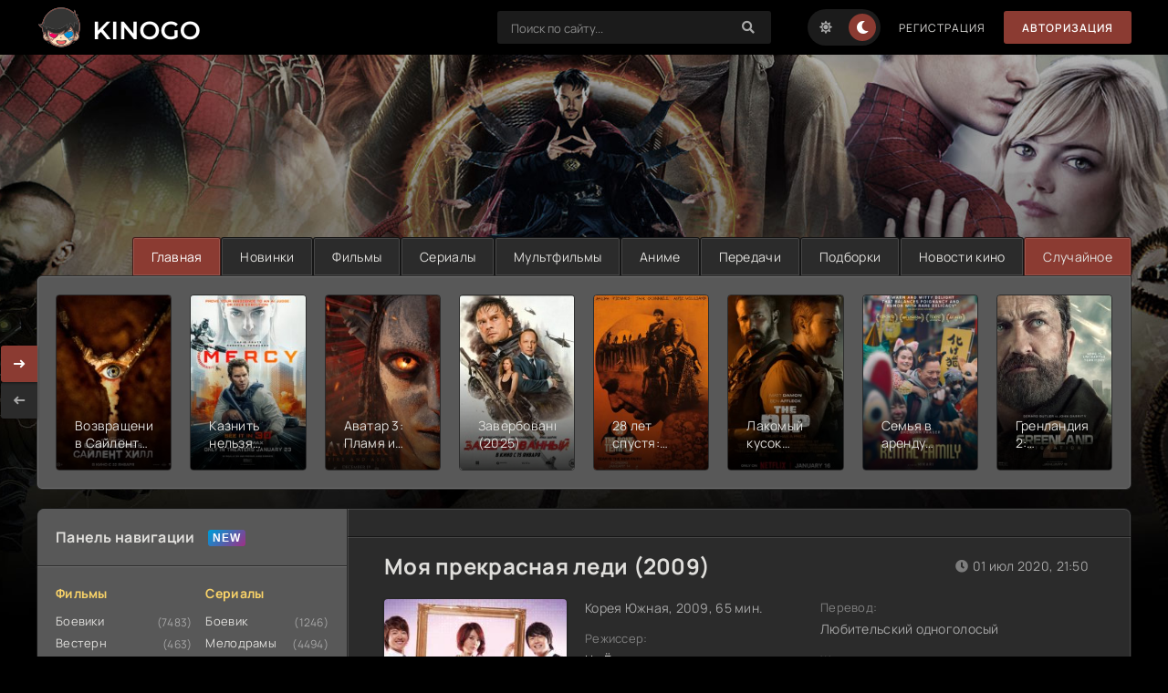

--- FILE ---
content_type: text/html; charset=WINDOWS-1251
request_url: https://kinogo.lt/45321-moya-prekrasnaya-ledi-2009.html
body_size: 16683
content:
<!DOCTYPE html>
<html lang="ru">
<head>
    <!-- Google tag (gtag.js) -->
<script async src="https://www.googletagmanager.com/gtag/js?id=G-QD9MV6JRWH"></script>
<script>
  window.dataLayer = window.dataLayer || [];
  function gtag(){dataLayer.push(arguments);}
  gtag('js', new Date());

  gtag('config', 'G-QD9MV6JRWH');
</script>
	<meta http-equiv="Content-Type" content="text/html; charset=windows-1251" />
<title>Моя прекрасная леди (2009) сериал смотреть онлайн бесплатно</title>
<meta name="description" content="Богатая и красивая наследница Кан Хе На с синдромом принцессы может получить всё, чего бы ни пожелала в этом мире. Кроме одного – любви. Однако вся её благополучная жизнь рушится после встре" />
<meta name="keywords" content="влюбляется,появляется,которого,бедняком,после,Богатая,жизни,маской,семейное,состояние,положившим,домом,управляющего,рушится,встречи,жизнь,может,синдромом,наследница,красивая" />
<meta property="og:site_name" content="Kinogo.LT - смотреть онлайн фильмы Киного, Популярные фильмы в хорошем качестве" />
<meta property="og:type" content="article" />
<meta property="og:title" content="Моя прекрасная леди (2009)" />
<meta property="og:description" content="Богатая и красивая наследница Кан Хе На с синдромом принцессы может получить всё, чего бы ни пожелала в этом мире. Кроме одного – любви. Однако вся её благополучная жизнь рушится после встре" />
<meta property="og:url" content="https://kinogo.lt/45321-moya-prekrasnaya-ledi-2009.html" />
<link rel="search" type="application/opensearchdescription+xml" href="https://kinogo.lt/engine/opensearch.php" title="Kinogo.LT - смотреть онлайн фильмы Киного, Популярные фильмы в хорошем качестве" />
    <meta name="google-site-verification" content="_N6mV1uE0RNx_EEnP3gxzuKkS4Ul_Wekk2QZci9mL84" />
    <meta name="google-site-verification" content="nhzs5tEMN6ee4006T53xu8d4JDlVLLrZnjPyqv0C41c" />
   <meta name="yandex-verification" content="3b5fb05a935bb8a6" />

	<meta name="viewport" content="width=device-width, initial-scale=1.0" />
	<meta name="theme-color" content="#111">
	<link rel="preload" href="/templates/kinogo/css/common.css?v=1" as="style">
	<link rel="preload" href="/templates/kinogo/css/styles.css?v=8" as="style">
	<link rel="preload" href="/templates/kinogo/css/engine.css" as="style">
	<link rel="preload" href="/templates/kinogo/css/fontawesome.css" as="style">
	<link rel="preload" href="/templates/kinogo/webfonts/manrope-400.woff2" as="font" type="font/woff2" crossorigin>
	<link rel="preload" href="/templates/kinogo/webfonts/manrope-600.woff2" as="font" type="font/woff2" crossorigin>
	<link rel="preload" href="/templates/kinogo/webfonts/manrope-700.woff2" as="font" type="font/woff2" crossorigin>
	<link rel="preload" href="/templates/kinogo/webfonts/fredoka-one-400.woff2" as="font" type="font/woff2" crossorigin>
    <link rel="preload" href="/templates/kinogo/webfonts/fa-solid-900.woff2" as="font" type="font/woff2" crossorigin>
	<link rel="shortcut icon" href="/templates/kinogo/images/favicon2.png" />
	<link href="/templates/kinogo/css/common.css?v=1" type="text/css" rel="stylesheet" />
	<link href="/templates/kinogo/css/styles.css?v=8" type="text/css" rel="stylesheet" />
	<link href="/templates/kinogo/css/engine.css" type="text/css" rel="stylesheet" /> 
	<link href="/templates/kinogo/css/fontawesome.css" type="text/css" rel="stylesheet" />
	<script type="text/javascript" src="/engine/classes/js-min/jquery.js"></script>
	<style>
        
       @media (max-width: 930px) {
    .ad-branding {
        min-height: 27vw;
    }
}


@media (min-width: 931px) {
    .ad-branding {
       height:200px;
    }
}
        header.header, ul.carou__menu, .content, .site-desc, .footer  {
  z-index:2 !important;
  position: relative;
}
	.main-sliders-rate{height:42px; }.m_hidden{ max-width: 200px;background:#11212e !important;}
	.main-sliders-rate a{box-shadow: var(--bsh-poster);position:relative;display:block;width:100px;height:42px;float:left;line-height:42px;font-size:13px;font-weight:700;text-decoration:none}.main-sliders-rate a span{position:relative;display:block;width:20px;margin:0 auto;padding-left:14px}.main-sliders-rate a svg{position:absolute;width:18px;height:17px}
	.main-sliders-rate a:nth-of-type(1){background:var(--bg-lighter);color:#71ce3f}.main-sliders-rate a:nth-of-type(1):hover{background:#71ce3f;color:#fff}
	.main-sliders-rate a:nth-of-type(1) svg{fill:#70cd3f;top:12px;left:-10px}.main-sliders-rate a:nth-of-type(1):hover svg{fill:#fff}
	.main-sliders-rate a:nth-of-type(2){background:var(--bg-darker);color:#ba3636}
	.main-sliders-rate a:nth-of-type(2):hover{background:#b93636;color:#fff}.main-sliders-rate a:nth-of-type(2) svg{fill:#ba3636;top:14px;left:-10px}.main-sliders-rate a:nth-of-type(2):hover svg{fill:#fff}.main-sliders-title{font-size:14px;font-weight:700;text-align:center;padding:15px 10px}.main-sliders-title a{text-decoration:none;color:#9f9f9f}.main-sliders-title a:hover{text-decoration:underline;color:#60f6ed}
	 .th-text .poster__label {display:none;}
	body.lt-is-active .m_hidden {margin-top: 5px;background:none !important;color: var(--tt) !important;padding:0 !important;}body.lt-is-active .m_hidden span {color: var(--tt) !important;}
	</style>
</head>

<body id="pmovie">
    
  
	<div class="wrapper">

		<div class="wrapper-container wrapper-main">

			<header class="header d-flex ai-center vw100" style="background: #000;">
				<a href="/" class="logo" title="На главную" style="top: -7px;"><img src="/templates/kinogo/images/logo2.png" alt="имя сайта" /></a>
				<div class="header__login flex-grow-1"><script>
	function switchLight() {
		if (localStorage.getItem('theme') === 'light') {
			document.querySelector('body').classList.add('lt-is-active');
		} else {
			document.querySelector('body').classList.remove('lt-is-active');
		};
	};
	switchLight();
</script>	


<div class="login login--not-logged d-none">
	<div class="login__header d-flex jc-space-between ai-center">
		<div class="login__title stretch-free-width ws-nowrap">Войти <a href="/?do=register">Регистрация</a></div>
		<div class="login__close"><span class="fas fa-times"></span></div>
	</div>
	<form method="post">
	<div class="login__content">
		<div class="login__row">
			<div class="login__caption">Логин:</div>
			<div class="login__input"><input type="text" name="login_name" id="login_name" placeholder="Ваш логин"/></div>
			<span class="fas fa-user"></span>
		</div>
		<div class="login__row">
			<div class="login__caption">Пароль: <a href="https://kinogo.lt/index.php?do=lostpassword">Забыли пароль?</a></div>
			<div class="login__input"><input type="password" name="login_password" id="login_password" placeholder="Ваш пароль" /></div>
			<span class="fas fa-lock"></span>
		</div>
		<label class="login__row checkbox" for="login_not_save">
			<input type="checkbox" name="login_not_save" id="login_not_save" value="1"/>
			<span>Не запоминать меня</span>
		</label>
		<div class="login__row">
			<button onclick="submit();" type="submit" title="Вход">Войти на сайт</button>
			<input name="login" type="hidden" id="login" value="submit" />
		</div>
	</div>
	</form>
</div>
</div>
				<div class="header__search">
					<form id="quicksearch" method="post">
						<input type="hidden" name="do" value="search">
						<input type="hidden" name="subaction" value="search">
						<div class="header__search-box">
							<input id="story" name="story" placeholder="Поиск по сайту..." type="text" autocomplete="off">
							<button type="submit" class="search-btn"><span class="fas fa-search"></span></button>
						</div>
					</form>
				</div>
				<ul class="theme-toggle" title="Сменить цвет дизайна">
					<li><span class="fas fa-sun"></span></li>
					<li><span class="fas fa-moon"></span></li>
				</ul>
				
				<a href="/?do=register" class="header__link">Регистрация</a>
				<button class="header__btn js-show-login">Авторизация</button>
				
				
				<button class="header__btn-menu d-none js-show-mobile-menu"><span class="fas fa-bars"></span></button>
			</header>
            
 <div class="ad-branding"><ins class="7236739a" data-key="e7e918d4ab2eff46199ea0b0edf01fe7"></ins>
<ins class="0dd30d14" data-key="0f672b98786a761712dd20f6ccf70eac"></ins>
<script async src="https://cdn77.srv224.com/ee314b03.js"></script>
<script async src="https://cdn77.aj2517.bid/57533470.js"></script></div>
			<!-- END HEADER -->

			<ul class="carou__menu d-flex jc-flex-end">
				<li><a href="/" class="is-active">Главная</a></li>
				<li><a href="/1-filmi/novinki-2023/">Новинки</a></li>
				<li><a href="/1-filmi/">Фильмы</a></li>
				<li><a href="/serial/">Сериалы</a></li>
				<li><a href="/1-multfilmi/">Мультфильмы</a></li>
				<li><a href="/anime/">Аниме</a></li>
				<li><a href="/shou/">Передачи</a></li>
				<li><a href="/kino-podborka.html">Подборки</a></li>
				<li><a href="/news-kino/">Новости кино</a></li>
                <li><a href="/index.php?do=rand" style="background-color: var(--accent);">Случайное</a></li>
				
			</ul>
			
            
            
			<div class="carou">
			    <div class="carou__content" id="owl-carou"><a class="top d-flex fd-column" href="https://kinogo.lt/82518-vozvraschenie-v-saylent-hill-2026.html">
	<div class="top__img img-fit-cover img-responsive img-responsive--portrait img-mask anim">
		<img src="/uploads/preload.svg" class="owl-lazy" data-src="/uploads/mini/180x248/49/1effc93f0fb34d1882b042c2eb1eea.jpg" alt="Возвращение в Сайлент Хилл (2026)">
		<div class="top__desc">
			<div class="top__title line-clamp">Возвращение в Сайлент Хилл (2026)</div>
		</div>
	</div>
</a><a class="top d-flex fd-column" href="https://kinogo.lt/97793-film-kaznit-nelzya-pomilovat-2026.html">
	<div class="top__img img-fit-cover img-responsive img-responsive--portrait img-mask anim">
		<img src="/uploads/preload.svg" class="owl-lazy" data-src="/uploads/mini/180x248/40/0bb258fe2fd149d725e9bb087ea2bd.jpg" alt="Казнить нельзя помиловать (2026)">
		<div class="top__desc">
			<div class="top__title line-clamp">Казнить нельзя помиловать (2026)</div>
		</div>
	</div>
</a><a class="top d-flex fd-column" href="https://kinogo.lt/62419-film-avatar-3-hd1080.html">
	<div class="top__img img-fit-cover img-responsive img-responsive--portrait img-mask anim">
		<img src="/uploads/preload.svg" class="owl-lazy" data-src="/uploads/mini/180x248/7f/4609f551da7e750a8c46a607d79162.jpg" alt="Аватар 3: Пламя и пепел (2025)">
		<div class="top__desc">
			<div class="top__title line-clamp">Аватар 3: Пламя и пепел (2025)</div>
		</div>
	</div>
</a><a class="top d-flex fd-column" href="https://kinogo.lt/90300-film-zaverbovannyy-2025.html">
	<div class="top__img img-fit-cover img-responsive img-responsive--portrait img-mask anim">
		<img src="/uploads/preload.svg" class="owl-lazy" data-src="/uploads/mini/180x248/7a/e9e102ae02db5188a325da3a43fcca.jpg" alt="Завербованный (2025)">
		<div class="top__desc">
			<div class="top__title line-clamp">Завербованный (2025)</div>
		</div>
	</div>
</a><a class="top d-flex fd-column" href="https://kinogo.lt/95523-films-28-let-spustya-hram-iz-kostey-2026.html">
	<div class="top__img img-fit-cover img-responsive img-responsive--portrait img-mask anim">
		<img src="/uploads/preload.svg" class="owl-lazy" data-src="/uploads/mini/180x248/de/7528757d0332202763eaec7e0e563b.jpg" alt="28 лет спустя: Храм из костей (2026)">
		<div class="top__desc">
			<div class="top__title line-clamp">28 лет спустя: Храм из костей (2026)</div>
		</div>
	</div>
</a><a class="top d-flex fd-column" href="https://kinogo.lt/95786-films-lakomyy-kusok-2026.html">
	<div class="top__img img-fit-cover img-responsive img-responsive--portrait img-mask anim">
		<img src="/uploads/preload.svg" class="owl-lazy" data-src="/uploads/mini/180x248/35/3bb611c38b666ab9a92215a6d95b30.jpg" alt="Лакомый кусок (2026)">
		<div class="top__desc">
			<div class="top__title line-clamp">Лакомый кусок (2026)</div>
		</div>
	</div>
</a><a class="top d-flex fd-column" href="https://kinogo.lt/96319-film-semya-v-arendu-2025.html">
	<div class="top__img img-fit-cover img-responsive img-responsive--portrait img-mask anim">
		<img src="/uploads/preload.svg" class="owl-lazy" data-src="/uploads/mini/180x248/47/ee318c9e368c5400c0bab9a5779c97.jpg" alt="Семья в аренду (2025)">
		<div class="top__desc">
			<div class="top__title line-clamp">Семья в аренду (2025)</div>
		</div>
	</div>
</a><a class="top d-flex fd-column" href="https://kinogo.lt/96111-filmis-grenlandiya-migraciya-2026.html">
	<div class="top__img img-fit-cover img-responsive img-responsive--portrait img-mask anim">
		<img src="/uploads/preload.svg" class="owl-lazy" data-src="/uploads/mini/180x248/3e/c1ab079739ab6249aef6541495fbd1.jpg" alt="Гренландия 2: Миграция (2026)">
		<div class="top__desc">
			<div class="top__title line-clamp">Гренландия 2: Миграция (2026)</div>
		</div>
	</div>
</a><a class="top d-flex fd-column" href="https://kinogo.lt/90226-film-buratino-2026.html">
	<div class="top__img img-fit-cover img-responsive img-responsive--portrait img-mask anim">
		<img src="/uploads/preload.svg" class="owl-lazy" data-src="/uploads/mini/180x248/5c/02c5a01048cabea4d89beb15d5ae5b.jpg" alt="Буратино (2026)">
		<div class="top__desc">
			<div class="top__title line-clamp">Буратино (2026)</div>
		</div>
	</div>
</a><a class="top d-flex fd-column" href="https://kinogo.lt/90290-filmis-prostokvashino-2026.html">
	<div class="top__img img-fit-cover img-responsive img-responsive--portrait img-mask anim">
		<img src="/uploads/preload.svg" class="owl-lazy" data-src="/uploads/mini/180x248/90/baab1f42e7e95e9e32a37d1b9e17b9.jpg" alt="Простоквашино (2026)">
		<div class="top__desc">
			<div class="top__title line-clamp">Простоквашино (2026)</div>
		</div>
	</div>
</a><a class="top d-flex fd-column" href="https://kinogo.lt/78429-cheburashkas-2-2026.html">
	<div class="top__img img-fit-cover img-responsive img-responsive--portrait img-mask anim">
		<img src="/uploads/preload.svg" class="owl-lazy" data-src="/uploads/mini/180x248/05/2c8456df10cd9fba2f94d8dab06dde.jpg" alt="Чебурашка 2 (2026)">
		<div class="top__desc">
			<div class="top__title line-clamp">Чебурашка 2 (2026)</div>
		</div>
	</div>
</a><a class="top d-flex fd-column" href="https://kinogo.lt/98307-tigrs-2025.html">
	<div class="top__img img-fit-cover img-responsive img-responsive--portrait img-mask anim">
		<img src="/uploads/preload.svg" class="owl-lazy" data-src="/uploads/mini/180x248/78/809a4cd01a3f6bf00247f3d2618e28.jpg" alt="Тигр (2025)">
		<div class="top__desc">
			<div class="top__title line-clamp">Тигр (2025)</div>
		</div>
	</div>
</a><a class="top d-flex fd-column" href="https://kinogo.lt/96300-film-neveroyatnye-priklyucheniya-shurika-2025.html">
	<div class="top__img img-fit-cover img-responsive img-responsive--portrait img-mask anim">
		<img src="/uploads/preload.svg" class="owl-lazy" data-src="/uploads/mini/180x248/35/47410f78a19d6f31dd1f2e17f5f3cf.jpg" alt="Невероятные приключения Шурика (2025)">
		<div class="top__desc">
			<div class="top__title line-clamp">Невероятные приключения Шурика (2025)</div>
		</div>
	</div>
</a><a class="top d-flex fd-column" href="https://kinogo.lt/91301-films-alisa-v-strane-chudes-2025.html">
	<div class="top__img img-fit-cover img-responsive img-responsive--portrait img-mask anim">
		<img src="/uploads/preload.svg" class="owl-lazy" data-src="/uploads/mini/180x248/0c/66e891018843e824c7ee540f3201c6.jpg" alt="Алиса в Стране Чудес (2025)">
		<div class="top__desc">
			<div class="top__title line-clamp">Алиса в Стране Чудес (2025)</div>
		</div>
	</div>
</a><a class="top d-flex fd-column" href="https://kinogo.lt/96772-film-semyanin-2025.html">
	<div class="top__img img-fit-cover img-responsive img-responsive--portrait img-mask anim">
		<img src="/uploads/preload.svg" class="owl-lazy" data-src="/uploads/mini/180x248/11/77abb61b1f11f589db603205924c45.jpg" alt="Семьянин (2025)">
		<div class="top__desc">
			<div class="top__title line-clamp">Семьянин (2025)</div>
		</div>
	</div>
</a><a class="top d-flex fd-column" href="https://kinogo.lt/96617-anakonda-2025.html">
	<div class="top__img img-fit-cover img-responsive img-responsive--portrait img-mask anim">
		<img src="/uploads/preload.svg" class="owl-lazy" data-src="/uploads/mini/180x248/99/1b09c541589732f67c54d423fa3d3c.jpg" alt="Анаконда (2025)">
		<div class="top__desc">
			<div class="top__title line-clamp">Анаконда (2025)</div>
		</div>
	</div>
</a><a class="top d-flex fd-column" href="https://kinogo.lt/88854-films-mazhor-v-dubae.html">
	<div class="top__img img-fit-cover img-responsive img-responsive--portrait img-mask anim">
		<img src="/uploads/preload.svg" class="owl-lazy" data-src="/uploads/mini/180x248/f9/a84f7481d92b4dd293317fa60f25bc.jpg" alt="Мажор в Дубае (2025)">
		<div class="top__desc">
			<div class="top__title line-clamp">Мажор в Дубае (2025)</div>
		</div>
	</div>
</a><a class="top d-flex fd-column" href="https://kinogo.lt/90496-gorynych.html">
	<div class="top__img img-fit-cover img-responsive img-responsive--portrait img-mask anim">
		<img src="/uploads/preload.svg" class="owl-lazy" data-src="/uploads/mini/180x248/ff/731ead4407a3b435d11133a5516b4f.jpg" alt="Горыныч (2025)">
		<div class="top__desc">
			<div class="top__title line-clamp">Горыныч (2025)</div>
		</div>
	</div>
</a><a class="top d-flex fd-column" href="https://kinogo.lt/90309-zveropolis-2-26-12-2025.html">
	<div class="top__img img-fit-cover img-responsive img-responsive--portrait img-mask anim">
		<img src="/uploads/preload.svg" class="owl-lazy" data-src="/uploads/mini/180x248/3b/63e9004ed88a31ec3a89c95eee2880.jpg" alt="Зверополис 2 (2025)">
		<div class="top__desc">
			<div class="top__title line-clamp">Зверополис 2 (2025)</div>
		</div>
	</div>
</a><a class="top d-flex fd-column" href="https://kinogo.lt/96763-film-suschnost-2025.html">
	<div class="top__img img-fit-cover img-responsive img-responsive--portrait img-mask anim">
		<img src="/uploads/preload.svg" class="owl-lazy" data-src="/uploads/mini/180x248/58/c2e3e588b969cfb26d1c87b24d7806.jpg" alt="Сущность (2025)">
		<div class="top__desc">
			<div class="top__title line-clamp">Сущность (2025)</div>
		</div>
	</div>
</a></div>
			</div>
			

			<div class="content cols d-flex">

				<aside class="col-side">

					<div class="side-block js-this-in-mobile-menu">
						<div class="side-block__title new first">Панель навигации</div>
						<div class="side-block__content d-flex jc-space-between">
							<div class="nav-col">
	<div class="nav-title">Фильмы</div>
	<ul class="nav-menu">
		<li><a href="/1-filmi/boeviky/">Боевики</a><span>(7483)</span></li>
                                <li><a href="/1-filmi/vestern/">Вестерн</a><span>(463)</span></li>
                                <li><a href="/1-filmi/voennyy/">Военный</a><span>(1137)</span></li>
                                <li><a href="/1-filmi/detektiv/">Детектив</a><span>(3050)</span></li>
                                <li><a href="/1-filmi/drama/">Драма</a><span>(24203)</span></li>
                                <li><a href="/1-filmi/istoricheskiy/">Исторические</a><span>(1403)</span></li>
                                <li><a href="/1-filmi/komedian/">Комедия</a><span>(14598)</span></li>
                                <li><a href="/1-filmi/kriminal/">Криминал</a><span>(5073)</span></li>
                                <li><a href="/1-filmi/melodrama/">Мелодрама</a><span>(7485)</span></li>
                                <li><a href="/1-filmi/otechestvennyy/">Русские</a><span>(2893)</span></li>
                                <li><a href="/1-filmi/priklyucheniya/">Приключения</a><span>(3041)</span></li>
								<li><a href="/1-filmi/semeynyy/">Семейный</a><span>(2426)</span></li>
							    <li><a href="/1-filmi/triller/">Триллер</a><span>(12253)</span></li>
                                <li><a href="/1-filmi/horrors/">Ужасы</a><span>(8185)</span></li>
                                <li><a href="/1-filmi/fantastic/">Фантастика</a><span>(3411)</span></li>
                                <li><a href="/1-filmi/fentezii/">Фэнтези</a><span>(2378)</span></li>
								<li><a href="/films-4k/">Фильмы 4К</a><span>(308)</span></li>
                                <li><a href="/filmi-2023/">2023</a><span>(4557)</span></li>
                                <li><a href="/filmi-2024/">2024</a><span>(3224)</span></li>
        <li><a href="/filmi-2025/">2025</a><span>(2875)</span></li>
        <li><a href="/filmi-2026/">2026</a><span>(614)</span></li>
								<li><a href="/podborka.html">Что бы посмотреть?</a></li>
                                <li><a href="/1-filmi/720-hd/">Фильмы HD1080</a><span>(41012)</span></li>
                                <li><a href="/1-filmi/mobiles/">Моб. видео</a><span>(45963)</span></li>
							    <li><a href="/1-filmi/treiler/">Скоро в кино</a><span>(874)</span></li>
	</ul>
</div>
<div class="nav-col">
	<div class="nav-title">Сериалы</div>
	<ul class="nav-menu">
		<li><a href="/serial/boeviki/">Боевик</a><span>(1246)</span></li>
                                <li><a href="/serial/melodramii/">Мелодрамы</a><span>(4494)</span></li>
                                <li><a href="/serial/voennie/">Военный</a><span>(331)</span></li>
                                <li><a href="/serial/detektivi/">Детектив</a><span>(2607)</span></li>
                                <li><a href="/serial/drami/">Драма</a><span>(6982)</span></li>
                                <li><a href="/serial/istoricheskie/">Исторические</a><span>(756)</span></li>
                                <li><a href="/serial/komediiii/">Комедии</a><span>(3469)</span></li>
                                <li><a href="/serial/kriminali/">Криминал</a><span>(2507)</span></li>
                                <li><a href="/serial/priklychenia/">Приключения</a><span>(753)</span></li>
                                <li><a href="/serial/trilleri/">Триллеры</a><span>(2152)</span></li>    
                                <li><a href="/serial/yzhasi/">Ужасы</a><span>(363)</span></li>
                                <li><a href="/serial/fantas/">Фантастика</a><span>(1032)</span></li>
								<li><a href="/dorami/">Дорамы</a><span>(796)</span></li>
        <li><a href="/turkish-serial/">Турецкие</a><span>(1224)</span></li>
                                <li><a href="/serial/netflix/">Netflix</a><span>(465)</span></li>
	</ul>
	<div class="nav-title">Наш топ</div>
	<ul class="nav-menu">
		<li><a href="/?do=top&amp;mode=rating">По рейтингу</a></li>
		<li><a href="/?do=top&amp;mode=views">По просмотрам</a></li>
		<li><a href="/?do=top&amp;mode=comments">По комментариям</a></li>
		<li><a href="/kino-recenzii/">Рецензии</a></li>
	</ul>
</div>
						</div>
					</div>

					<div class="side-block">
						<div class="side-block__title">Трейлеры</div>
						<div class="side-block__content">
							<a class="soon d-flex ai-center" href="https://kinogo.lt/98862-kto-to-dolzhen-umeret-2025.html">
	<div class="soon__img img-fit-cover">
		<img src="/uploads/preload.svg" data-src="/uploads/mini/180x248/ce/22d9bb91f8049243b329553db69ee1.jpg" alt="Кто-то должен умереть (2025)">
	</div>
	<div class="soon__desc flex-grow-1">
		<div class="soon__title ws-nowrap">Кто-то должен умереть (2025)</div>
		<div class="soon__text line-clamp">Юля узнаёт об измене любимого мужа — и в ней что-то ломается. Вместо скандалов и слёз она выбирает холодную месть: травит и мужа, и его любовницу. Теперь у изменщиков остаётся один шанс выжить —</div>
	</div>
</a><a class="soon d-flex ai-center" href="https://kinogo.lt/98861-neznakomcy-chast-tretya-2026.html">
	<div class="soon__img img-fit-cover">
		<img src="/uploads/preload.svg" data-src="/uploads/mini/180x248/11/96b0f3807f623f13af5fe253f91549.jpg" alt="Незнакомцы: Часть третья (2026)">
	</div>
	<div class="soon__desc flex-grow-1">
		<div class="soon__title ws-nowrap">Незнакомцы: Часть третья (2026)</div>
		<div class="soon__text line-clamp">Заключительная часть истории Майи и Райана ставит точку в их кошмаре. Молодая пара снова оказывается в уединённом арендованном доме, где их терроризируют загадочные незнакомцы в масках. Кажется, что</div>
	</div>
</a>  
						</div>
					</div>

					<div class="side-block">
						<div class="side-block__title">Обновления сериалов</div>
						<div class="side-block__content upd-box">
							<div class="upd-box-title">Последние 10 обновлений</div>
							<a href="https://kinogo.lt/98866-padenie-i-vzlet-redzhi-dinkinsa-2026.html" class="updli fx-row fx-middle">
    <div class="updli-1 img-fit-cover"><img src="/uploads/preload.svg" data-src="/uploads/mini/180x248/68/10532e947c214d6c782198c442baf6.jpg" alt="Падение и взлет Реджи Динкинса (2026)"></div>
    <div class="updli-2 fx-1"><div>Падение и взлет Реджи Динкинса (2026)</div></div>
</a><a href="https://kinogo.lt/98825-devyat-hvostov-ne-spryatat-2026.html" class="updli fx-row fx-middle">
    <div class="updli-1 img-fit-cover"><img src="/uploads/preload.svg" data-src="/uploads/mini/180x248/ad/5b5efafed3a0ca6a924f45b9a0eef0.jpg" alt="Девять хвостов не спрятать (2026)"></div>
    <div class="updli-2 fx-1"><div>Девять хвостов не спрятать (2026)</div></div>
</a><a href="https://kinogo.lt/98511-vlyublennye-neznakomcy-lyubyaschie-neznakomcy-2026.html" class="updli fx-row fx-middle">
    <div class="updli-1 img-fit-cover"><img src="/uploads/preload.svg" data-src="/uploads/mini/180x248/fd/3e7cbaab689ba1706e216830950037.jpg" alt="Влюбленные незнакомцы / Любящие незнакомцы (2026)"></div>
    <div class="updli-2 fx-1"><div>Влюбленные незнакомцы / Любящие незнакомцы (2026)</div></div>
</a><a href="https://kinogo.lt/98828-vnezapnaya-lyubov-2026.html" class="updli fx-row fx-middle">
    <div class="updli-1 img-fit-cover"><img src="/uploads/preload.svg" data-src="/uploads/mini/180x248/87/4e0279c790f917641890a2c712e7e1.jpg" alt="Внезапная любовь / Нечаянная любовь (2026)"></div>
    <div class="updli-2 fx-1"><div>Внезапная любовь / Нечаянная любовь (2026)</div></div>
</a><a href="https://kinogo.lt/95533-naslednik-22-01-2026.html" class="updli fx-row fx-middle">
    <div class="updli-1 img-fit-cover"><img src="/uploads/preload.svg" data-src="/uploads/mini/180x248/26/19017783e87e3072e324f67d9d28a6.jpg" alt="Наследник / Наследный принц (2025)"></div>
    <div class="updli-2 fx-1"><div>Наследник / Наследный принц (2025)</div></div>
</a><a href="https://kinogo.lt/70339-serials-klukviniy-serbet-1-4-sezon-23-01-2026.html" class="updli fx-row fx-middle">
    <div class="updli-1 img-fit-cover"><img src="/uploads/preload.svg" data-src="/uploads/mini/180x248/1b/1e9ea8cfeb7aa0d662a0f975e13331.jpg" alt="Клюквенный щербет (1-4 Сезон)"></div>
    <div class="updli-2 fx-1"><div>Клюквенный щербет (1-4 Сезон)</div></div>
</a><a href="https://kinogo.lt/98863-slepoy-sherlok-2026.html" class="updli fx-row fx-middle">
    <div class="updli-1 img-fit-cover"><img src="/uploads/preload.svg" data-src="/uploads/mini/180x248/7a/75b29369fc6d3344676e2f7c011131.jpg" alt="Слепой Шерлок (2026)"></div>
    <div class="updli-2 fx-1"><div>Слепой Шерлок (2026)</div></div>
</a><a href="https://kinogo.lt/87168-detektiv-syurprenan-devushka-s-zastyvshim-vzglyadom-2023-1-2-yuyascht.html" class="updli fx-row fx-middle">
    <div class="updli-1 img-fit-cover"><img src="/uploads/preload.svg" data-src="/uploads/mini/180x248/2d/9431986dd5cebab0e0c6482f813470.jpg" alt="Детектив Сюрпренан. Девушка с застывшим взглядом (1-2 Сезон)"></div>
    <div class="updli-2 fx-1"><div>Детектив Сюрпренан. Девушка с застывшим взглядом (1-2 Сезон)</div></div>
</a><a href="https://kinogo.lt/98478-gomorra-istoki-2026.html" class="updli fx-row fx-middle">
    <div class="updli-1 img-fit-cover"><img src="/uploads/preload.svg" data-src="/uploads/mini/180x248/0a/60f96ffaebfc1bb5b66f8850b8d528.jpg" alt="Гоморра: Истоки (2026)"></div>
    <div class="updli-2 fx-1"><div>Гоморра: Истоки (2026)</div></div>
</a><a href="https://kinogo.lt/95534-deti-raya-21-01-2026.html" class="updli fx-row fx-middle">
    <div class="updli-1 img-fit-cover"><img src="/uploads/preload.svg" data-src="/uploads/mini/180x248/37/e89f0096001b66ebe3ad3b86221728.jpg" alt="Дети рая (2025)"></div>
    <div class="updli-2 fx-1"><div>Дети рая (2025)</div></div>
</a>
						</div>
					</div>

					<div class="side-block">
						<div class="side-block__title">Комментируют</div>
						<div class="side-block__content">
							<div class="iComm" id="iComm"><div class="lcomm js-comm">
	<div class="lcomm__meta d-flex ai-center">
		<div class="lcomm__av img-fit-cover js-comm-avatar"><img src="/uploads/////fotos/foto_483924.jpg" loading="lazy" alt="{login}"></div>
		<div class="lcomm__author flex-grow-1 ws-nowrap js-comm-author"><a onclick="ShowProfile('laska008', '/user/laska008/'); return false;" href="/user/laska008/"rel="nofollow"><span style="color:#">laska008</span> </a></div>
		<div class="lcomm__date">Сегодня в 11:52:55</div>
	</div>
	<div class="lcomm__text">Это легкое, но поучительное зрелище для тех, кто хочет заглянуть за кулисы идеальных профилей и увидеть изнанку стремления к виртуальному успеху. Сериал не претендует на глубокую философию, но хорошо справляется с ролью сатиры на современное общество.</div>
	<a class="lcomm__link ws-nowrap icon-at-left" href="/54849-instalayf-2021.html"><span class="fas fa-arrow-circle-right"></span>Инсталайф (2021)</a>
</div><div class="lcomm js-comm">
	<div class="lcomm__meta d-flex ai-center">
		<div class="lcomm__av img-fit-cover js-comm-avatar"><img src="/uploads/////fotos/foto_483924.jpg" loading="lazy" alt="{login}"></div>
		<div class="lcomm__author flex-grow-1 ws-nowrap js-comm-author"><a onclick="ShowProfile('laska008', '/user/laska008/'); return false;" href="/user/laska008/"rel="nofollow"><span style="color:#">laska008</span> </a></div>
		<div class="lcomm__date">Сегодня в 11:47:54</div>
	</div>
	<div class="lcomm__text">Напряженная атмосферуа характерная для итальянских триллеров, и сильный акцент на личной драме главной героини. 5 из 10</div>
	<a class="lcomm__link ws-nowrap icon-at-left" href="/98795-s-vysoko-podnyatoy-golovoy-2026.html"><span class="fas fa-arrow-circle-right"></span>С высоко поднятой головой (2026)</a>
</div><div class="lcomm js-comm">
	<div class="lcomm__meta d-flex ai-center">
		<div class="lcomm__av img-fit-cover js-comm-avatar"><img src="/uploads/////fotos/foto_458658.jpg" loading="lazy" alt="{login}"></div>
		<div class="lcomm__author flex-grow-1 ws-nowrap js-comm-author"><a onclick="ShowProfile('QUEAD', '/user/QUEAD/'); return false;" href="/user/QUEAD/"rel="nofollow"><span style="color:#">QUEAD</span> </a></div>
		<div class="lcomm__date">Сегодня в 11:37:09</div>
	</div>
	<div class="lcomm__text">Я хоть и русский, но это дерьмо , смотреть не возможно, подташнивает!</div>
	<a class="lcomm__link ws-nowrap icon-at-left" href="/92100-mayor-grom-igra-protiv-pravil-2026.html"><span class="fas fa-arrow-circle-right"></span>Майор Гром: Игра против правил (2026)</a>
</div><div class="lcomm js-comm">
	<div class="lcomm__meta d-flex ai-center">
		<div class="lcomm__av img-fit-cover js-comm-avatar"><img src="/templates/kinogo/dleimages/noavatar.png" loading="lazy" alt="{login}"></div>
		<div class="lcomm__author flex-grow-1 ws-nowrap js-comm-author"><a onclick="ShowProfile('%D0%EE%EC%E0%F0%E8%EE%D0%EE%EC%E0', '/user/%D0%EE%EC%E0%F0%E8%EE%D0%EE%EC%E0/'); return false;" href="/user/%D0%EE%EC%E0%F0%E8%EE%D0%EE%EC%E0/"rel="nofollow"><span style="color:#">РомариоРома</span> </a></div>
		<div class="lcomm__date">Сегодня в 09:46:55</div>
	</div>
	<div class="lcomm__text">ну типо норм , разок глянуть можно , но не вау</div>
	<a class="lcomm__link ws-nowrap icon-at-left" href="/97793-film-kaznit-nelzya-pomilovat-2026.html"><span class="fas fa-arrow-circle-right"></span>Казнить нельзя помиловать (2026)</a>
</div><div class="lcomm js-comm">
	<div class="lcomm__meta d-flex ai-center">
		<div class="lcomm__av img-fit-cover js-comm-avatar"><img src="/templates/kinogo/dleimages/noavatar.png" loading="lazy" alt="{login}"></div>
		<div class="lcomm__author flex-grow-1 ws-nowrap js-comm-author"><a onclick="ShowProfile('%D0%EE%EC%E0%F0%E8%EE%D0%EE%EC%E0', '/user/%D0%EE%EC%E0%F0%E8%EE%D0%EE%EC%E0/'); return false;" href="/user/%D0%EE%EC%E0%F0%E8%EE%D0%EE%EC%E0/"rel="nofollow"><span style="color:#">РомариоРома</span> </a></div>
		<div class="lcomm__date">Сегодня в 09:46:12</div>
	</div>
	<div class="lcomm__text">редкостное дерьмо 3 из 10</div>
	<a class="lcomm__link ws-nowrap icon-at-left" href="/82518-vozvraschenie-v-saylent-hill-2026.html"><span class="fas fa-arrow-circle-right"></span>Возвращение в Сайлент Хилл (2026)</a>
</div><div class="lcomm js-comm">
	<div class="lcomm__meta d-flex ai-center">
		<div class="lcomm__av img-fit-cover js-comm-avatar"><img src="/templates/kinogo/dleimages/noavatar.png" loading="lazy" alt="{login}"></div>
		<div class="lcomm__author flex-grow-1 ws-nowrap js-comm-author"><a onclick="ShowProfile('hale', '/user/hale/'); return false;" href="/user/hale/"rel="nofollow"><span style="color:#3333FF">hale</span> </a></div>
		<div class="lcomm__date">Сегодня в 08:43:03</div>
	</div>
	<div class="lcomm__text">Famous</div>
	<a class="lcomm__link ws-nowrap icon-at-left" href="/37075-grand-tur-2016.html"><span class="fas fa-arrow-circle-right"></span>Гранд тур (1-6 Сезон)</a>
</div><div class="lcomm js-comm">
	<div class="lcomm__meta d-flex ai-center">
		<div class="lcomm__av img-fit-cover js-comm-avatar"><img src="/uploads/////fotos/foto_528104.png" loading="lazy" alt="{login}"></div>
		<div class="lcomm__author flex-grow-1 ws-nowrap js-comm-author"><a onclick="ShowProfile('liberation', '/user/liberation/'); return false;" href="/user/liberation/"rel="nofollow"><span style="color:#">liberation</span> </a></div>
		<div class="lcomm__date">Сегодня в 08:06:53</div>
	</div>
	<div class="lcomm__text">Эпизод 1, «Межевой рыцарь»: уже в эфире с 18 января.Эпизод 2: 25 января.Эпизод 3: 1 февраля.Эпизод 4: 8 февраля.Эпизод 5: 15 февраля.Эпизод 6, финал сезона: 22 февраля.</div>
	<a class="lcomm__link ws-nowrap icon-at-left" href="/83705-rycar-semi-korolevstv-18-01-2026.html"><span class="fas fa-arrow-circle-right"></span>Рыцарь Семи Королевств (2026)</a>
</div><div class="lcomm js-comm">
	<div class="lcomm__meta d-flex ai-center">
		<div class="lcomm__av img-fit-cover js-comm-avatar"><img src="/templates/kinogo/dleimages/noavatar.png" loading="lazy" alt="{login}"></div>
		<div class="lcomm__author flex-grow-1 ws-nowrap js-comm-author"><a onclick="ShowProfile('gryst21', '/user/gryst21/'); return false;" href="/user/gryst21/"rel="nofollow"><span style="color:#3333FF">gryst21</span> </a></div>
		<div class="lcomm__date">Сегодня в 07:35:20</div>
	</div>
	<div class="lcomm__text">Чушь полнейшая.</div>
	<a class="lcomm__link ws-nowrap icon-at-left" href="/82518-vozvraschenie-v-saylent-hill-2026.html"><span class="fas fa-arrow-circle-right"></span>Возвращение в Сайлент Хилл (2026)</a>
</div><div class="lcomm js-comm">
	<div class="lcomm__meta d-flex ai-center">
		<div class="lcomm__av img-fit-cover js-comm-avatar"><img src="/uploads/////fotos/foto_814961.jpg" loading="lazy" alt="{login}"></div>
		<div class="lcomm__author flex-grow-1 ws-nowrap js-comm-author"><a onclick="ShowProfile('Myjaki', '/user/Myjaki/'); return false;" href="/user/Myjaki/"rel="nofollow"><span style="color:#3333FF">Myjaki</span> </a></div>
		<div class="lcomm__date">Сегодня в 04:09:16</div>
	</div>
	<div class="lcomm__text">Дешевка. От Сайлент Хилл тут только название</div>
	<a class="lcomm__link ws-nowrap icon-at-left" href="/82518-vozvraschenie-v-saylent-hill-2026.html"><span class="fas fa-arrow-circle-right"></span>Возвращение в Сайлент Хилл (2026)</a>
</div></div>
						</div>
					</div>

				</aside>

				<!-- END COL SIDE -->

				<main class="col-main flex-grow-1 d-flex fd-column">
					
					
					
					<div id='dle-content'><style>.m_hidden {display:none;}
.fullcomplaint,.newTabs li,ul.newTabs{line-height:57px}.section{display:block;background:#17181a;padding-bottom:65px;margin-bottom:20px}ul.newTabs{list-style:none;margin:0;padding:0;background:#131415}.newTabs li{display:inline-block;list-style:none;cursor:pointer;padding:0 20px;color:#828282;text-align:center;z-index:1!important}.newTabs li:hover,.vertical .newTabs li:hover{color:#fff}.newTabs li.current{color:#fff;background:var(--accent)}.box{display:none;z-index:10001}.box.visible{display:block}.fullcomplaint{float:right;position:absolute;right:0;z-index:1}.fullcomplaint a{height:60px;display:block;overflow:hidden;padding:0 21px 0 52px;color:#57f6ed;text-decoration:none;background:#1a1b1e}.fullcomplaint a:hover{background:#60f6ed;color:#37708b}.fullcomplaint svg{position:absolute;top:21px;left:22px;width:19px;height:16px;fill:#57f6ed}.box iframe,.box object{width:100%!important}.fullcomplaint:hover svg{fill:#37708b}.section .social-likes_single-w{position:absolute;left:50%;float:none;margin:18px 0 0 -50px}.box object{height:420px!important}.full-screen{margin:0 -7px 25px}.full-screen div{float:left;width:31.2%;margin:0 7px}.full-screen div img{width:100%}.full-torrent{position:relative;background:var(--bg-lightest);margin-bottom:30px}.full-torrent svg{position:absolute;left:15px;top:13px;width:20px;height:20px;fill:var(--tt-lighter-2)}.full-torrent-title{padding:13px 18px 13px 48px;background:var(--bg-darker);font-size:14px;color:var(--tt-lighter-2);font-weight:700}.full-torrent1,.full-torrent2{overflow: hidden;display:block;padding:13px 16px 13px 17px;font-size:14px;color:var(--tt-lighter-2)}.full-torrent1:nth-child(2n-1),.full-torrent2:nth-child(2n-1){display:block;background:var(--bg-lighter)}.full-torrent1 span,.full-torrent2 span{display:block;float:left}.full-torrent1 span a,.full-torrent2 span a{text-decoration:none}.full-torrent1 span a:hover{text-decoration:underline}.addcomm a:hover,.comm-login span a,.comm-reply a:hover,.comm-text a:hover,.fullstory-news-story a:hover,.other a:hover,.short-news a,.todopl div.cont div a img{text-decoration:none}.full-torrent1 span:nth-child(1){width:65%}.full-torrent1 span:nth-child(2){width:20%;text-align: right;}.full-torrent1 span:nth-child(3){width:15%;text-align:right}.full-kino-facts{font-size:11px;color:#5d5d5d;margin-bottom:15px}.full-kino-facts h3{display:block;font-size:14px;color:#dcb827;padding-bottom:3px}.full-kino-fact{position:relative;background:#1a1b1d;font-size:13px;color:#9c9c9c;margin-bottom:30px;padding:15px 17px 16px}.full-kino-fact:before{position:absolute;top:0;left:0;width:6px;height:6px;background:#7d7d7d}#full-reviews,.full-reviews{margin-bottom:32px}.full-reviews{margin-top:30px}#full-reviews .full-review,.full-reviews .full-review{background:#336272;padding:17px;font-size:13px;color:#a2f7ff}
</style>

<article class="page ignore-select pmovie" itemscope itemtype="https://schema.org/Movie">
<meta itemprop="dateCreated" content="01-07-2020 21:50">
        <meta itemprop="image" content="https://kinogo.lt/uploads/posts/2020-07/1593629470-1679086828-moya-prekrasnaya-ledi.jpg">
        <meta itemprop="inLanguage" content="ru">
        <meta itemprop="isFamilyFriendly" content="True">
        <meta itemprop="alternativeHeadline" content="Моя прекрасная леди (2009)">
	<div class="page__subcols d-flex">

		<header class="page__header">
			<h1 itemprop="name">Моя прекрасная леди (2009)</h1>
		</header>

		<div class="page__subcol-side">
			<div class="pmovie__poster img-fit-cover">
				
                <img src="/uploads/mini/281x391/1d/c60e6d204ffe82c87953f5d26423ae.jpg" alt="Моя прекрасная леди (2009)" itemprop="image" loading="lazy">
                
                
				<div class="plabel">1-16 Серия</div>
			</div>
            <div id="ratig-layer-45321" itemprop="aggregateRating" itemscope itemtype="https://schema.org/AggregateRating">
        <div class="main-sliders-rate">
			<a href="#" title="Нравится(+)" alt="Нравится(+)" class="r2-unit" onclick="doRate('1', '45321'); return false;">
				<span>
					<svg viewBox="61.9 84.9 200.8 194.4">
						<path d="M237,146c-4-0.8-8.8-0.8-11.2-0.8h-41V98.6c0-8-6.4-13.7-13.7-13.7h-19.3c-7.2,0-12.9,4.8-15.3,11.2l-11.2,47.4c0,0.8-1.6,3.2-1.6,3.2l-19.3,20.1c0,0-0.8,0.8-0.8,1.6c-0.8,0-1.6,0.8-1.6,0.8H78.8c-8.8,0-16.9,5.6-16.9,14.5v61c0,8.8,8,16.1,16.9,16.1h23.3c1.6,0,3.2-0.8,4.8-0.8l16.1,13.7c4,3.2,9.6,5.6,14.5,5.6h72.3c39.4,0,53-31.3,53-57v-41.8C261.1,158,245.8,148.4,237,146z M81.2,186.9h18.5v56.2H81.2L81.2,186.9L81.2,186.9z M243.4,222.3c0,11.2-3.2,36.9-34.5,36.9h-72.3c-0.8,0-2.4-0.8-2.4-0.8l-16.1-12.9v-0.8v-61v-1.6c0-0.8,0-1.6,0.8-1.6l19.3-20.1c3.2-3.2,5.6-7.2,6.4-11.2l10.4-44.2h9.6v43.4c0,8,7.2,14.5,15.3,14.5h45c2.4,0,5.6,0,6.4,0.8c1.6,0.8,10.4,4,10.4,16.1C243.4,180.5,243.4,222.3,243.4,222.3z"/>
					</svg>
					8
				</span>
			</a>
			<a href="#" title="Не нравится(-)" alt="Не нравится(-)" class="r2-unit" onclick="doRate('-1', '45321'); return false;">
				<span>
					<svg viewBox="97.6 84.8 200.8 194.4">
						<path d="M298.4,183.6v-41.8c0-25.7-12.9-57-53-57h-72.3c-4.8,0-10.4,2.4-14.5,5.6l-16.1,13.7c-1.6-0.8-3.2-0.8-4.8-0.8h-23.3c-8.8,0-16.9,7.2-16.9,16.1v61c0,8.8,8,14.5,16.9,14.5h23.3c0.8,0,1.6,0.8,1.6,0.8s0,0.8,0.8,1.6l19.3,20.1c0.8,0.8,1.6,2.4,1.6,3.2l11.2,47.4c1.6,6.4,8,11.2,15.3,11.2h19.3c7.2,0,13.7-5.6,13.7-13.7v-45.8h41c2.4,0,7.2,0,11.2-0.8C283.1,215.7,298.4,206.1,298.4,183.6z M118.5,120.2H137v56.2h-18.5V120.2z M279.9,183.6c0,12.9-8.8,16.1-10.4,16.1c-1.6,0-4,0.8-6.4,0.8h-45c-8,0-15.3,6.4-15.3,14.5v43.4h-11.2l-10.4-44.2c-0.8-4-4-8-6.4-11.2l-19.3-20.1l-0.8-1.6v-1.6v-61v-0.8l16.1-12.9c0.8,0,1.6-0.8,2.4-0.8h72.3c31.3,0,34.5,25.7,34.5,36.9V183.6z"/>
					</svg>
					9
				</span>
			</a>
		</div>
		<meta itemprop="bestRating" content="10" />
		<meta itemprop="worstRating" content="1" />
		<div class="m_hidden" style="background: #17181a;font-size: 13px;color: #fff;font-weight: 700;padding: 12px 26px;overflow: hidden;">
			<span style="color: #fff;" itemprop="ratingValue"><span style="color: #868686;margin-right: 14px;">Рейтинг</span> 4.7 / 10</span>
			<span style="color: #fff;margin-left: 14px;" itemprop="reviewCount">17</span> Голосов
		</div>
</div>	
		</div>

		<!-- END PAGE SUBCOL SIDE -->

		<div class="page__subcol-main flex-grow-1 d-flex fd-column">
              <div class="pmovie__year">
                  Корея Южная, 2009, 65 мин.
			</div>
			<ul class="pmovie__header-list flex-grow-1"> 
                 <li><div>Режиссер:</div> <div class="ws-nowrap"><span itemprop="director" itemscope itemtype="https://schema.org/Person"><a href="/index.php?do=directors&director=Чи_Ён-су" rel="nofollow" itemprop="url"><span class="actors" itemprop="name">Чи Ён-су</span></a></span></div></li>
				 
			<li>
			    <div>Актеры:</div> 
				<div><span itemprop="actor" itemscope itemtype="https://schema.org/Person"><a href="/index.php?do=actors&actor=Юн_Ын-хе" style="text-decoration: none;" rel="nofollow" itemprop="url"><span class="actors" itemprop="name">Юн Ын-хе, </span></a></span><span itemprop="actor" itemscope itemtype="https://schema.org/Person"><a href="/index.php?do=actors&actor=Юн_Сан-хён" style="text-decoration: none;" rel="nofollow" itemprop="url"><span class="actors" itemprop="name">Юн Сан-хён, </span></a></span><span itemprop="actor" itemscope itemtype="https://schema.org/Person"><a href="/index.php?do=actors&actor=Чон_Ир-у" style="text-decoration: none;" rel="nofollow" itemprop="url"><span class="actors" itemprop="name">Чон Ир-у, </span></a></span><span itemprop="actor" itemscope itemtype="https://schema.org/Person"><a href="/index.php?do=actors&actor=Ким_Ён-гван" style="text-decoration: none;" rel="nofollow" itemprop="url"><span class="actors" itemprop="name">Ким Ён-гван, </span></a></span><span itemprop="actor" itemscope itemtype="https://schema.org/Person"><a href="/index.php?do=actors&actor=Сон_Джун-ги" style="text-decoration: none;" rel="nofollow" itemprop="url"><span class="actors" itemprop="name">Сон Джун-ги, </span></a></span><span itemprop="actor" itemscope itemtype="https://schema.org/Person"><a href="/index.php?do=actors&actor=Мун_Чхэ-вон" style="text-decoration: none;" rel="nofollow" itemprop="url"><span class="actors" itemprop="name">Мун Чхэ-вон, </span></a></span><span itemprop="actor" itemscope itemtype="https://schema.org/Person"><a href="/index.php?do=actors&actor=Хи-Вон_Ли" style="text-decoration: none;" rel="nofollow" itemprop="url"><span class="actors" itemprop="name">Хи-Вон Ли, </span></a></span><span itemprop="actor" itemscope itemtype="https://schema.org/Person"><a href="/index.php?do=actors&actor=Ван_Сок-хён" style="text-decoration: none;" rel="nofollow" itemprop="url"><span class="actors" itemprop="name">Ван Сок-хён, </span></a></span><span itemprop="actor" itemscope itemtype="https://schema.org/Person"><a href="/index.php?do=actors&actor=Ли_Джэ-хи" style="text-decoration: none;" rel="nofollow" itemprop="url"><span class="actors" itemprop="name">Ли Джэ-хи, </span></a></span></div>
			</li>
			
			</ul>
			<div class="pmovie__bottom d-flex ai-center">
				<div class="card__ratings flex-grow-1 d-flex srate">
					<div class="card__rating-ext imdb" data-text="IMDb">6.9</div>
					<div class="card__rating-ext kp" data-text="КиноПоиск">7.5</div>
				</div>
				
				<div class="card__meta card__meta--move"><span class="fas fa-clock"></span>01 июл 2020, 21:50</div>
			</div>
		</div>

		<!-- END PAGE SUBCOL MAIN -->

		<ul class="page__subcol-side2 pmovie__header-list">
			<li><div>Перевод:</div> Любительский одноголосый</li>    
                 
			<li><div>Жанр:</div> <a href="https://kinogo.lt/serial/melodramii/">Мелодрамы</a>, <a href="https://kinogo.lt/serial/komediiii/">Комедии</a></li>
            
		</ul>

	</div>

	<!-- END PAGE SUBCOLS -->

	<div class="page__text full-text clearfix">Богатая и красивая наследница Кан Хе На с синдромом принцессы может получить всё, чего бы ни пожелала в этом мире. Кроме одного – любви. Однако вся её благополучная жизнь рушится после встречи с бедняком Со До Чан, в которого она влюбляется. Он появляется в её жизни под маской управляющего домом, положившим глаз на её семейное состояние.<br /><br /><div style="text-align:center;"><h2>Сериал Моя прекрасная леди (2009) все серии смотреть онлайн бесплатно</h2></div></div>
<center> <div class="adv-banner reklama" style="display: block;position: relative;text-align: center;min-height: 220px;">
    <ins class="7236739a" data-key="691ae458b1d66d2433baccc39aa3105c"></ins>
<ins class="0dd30d14" data-key="401a38d326afad5985404d547dbf3cac"></ins>
<script async src="https://cdn77.srv224.com/ee314b03.js"></script>
<script async src="https://cdn77.aj2517.bid/57533470.js"></script></div></center>

	<div class="pmovie__player tabs-block">
	<div class="page__player tabs-block" itemprop="video" itemscope itemtype="https://schema.org/VideoObject">
        <meta itemprop="description" content="Богатая и красивая наследница Кан Хе На с синдромом принцессы может получить всё, чего бы ни пожелала в этом мире. Кроме одного – любви. Однако вся её благополучная жизнь рушится после встречи с бедняком Со До Чан, в которого она влюбляется. Он появляется в её жизни под маской управляющего домом, положившим глаз на её семейное состояние.  Сериал Моя прекрасная леди (2009) все серии смотреть онлайн бесплатно" />
        <meta itemprop="name" content="Моя прекрасная леди (2009)" />
        <meta itemprop="uploadDate" content="01-07-2020 21:50:09" />
        <meta itemprop="datePublished" content="">
        <meta itemprop="isFamilyFriendly" content="True">
        <meta itemprop="inLanguage" content="ru">
        <link itemprop="thumbnail" href="https://kinogo.lt/uploads/posts/2020-07/1593629470-1679086828-moya-prekrasnaya-ledi.jpg">
        <link itemprop="thumbnailUrl" href="https://kinogo.lt/uploads/posts/2020-07/1593629470-1679086828-moya-prekrasnaya-ledi.jpg">
        <meta itemprop="isFamilyFriendly" content="true" />
        <link itemprop="embedUrl" href="https://serseya.as.newplayjj.com:9443/?token_movie=7ee69da463e6b5c38f5ecc20b50465&token=952c0171d022d032a13d1a5c7a99fa">
        <link itemprop="url" href="https://kinogo.lt/45321-moya-prekrasnaya-ledi-2009.html">
        <meta itemprop="width" content="560" />
        <meta itemprop="height" content="400" />
        <div style="color:#fff;font-size: 13px;background: #df5c47; padding: 5px;text-align: center; margin-bottom: 5px;">Проверяйте новые серии и качество во всех плеерах!</div>

<ul class="newTabs">
                    <li data-iframe="https://api.namy.ws/embed/movie/69130">Collaps</li>
    <li data-iframe="https://serseya.as.newplayjj.com:9443/?token_movie=7ee69da463e6b5c38f5ecc20b50465&token=952c0171d022d032a13d1a5c7a99fa">alloha</li>
    <li data-iframe="">HDVB</li> 
           <li data-iframe="//91300.mediafilm.in/Z9w3z4ZBIQxF/tv-series/12441">cdn</li>
                <li class="trail" data-iframe="/trailer-cdn/45321/">Трейлер</li>
            </ul>
            <div class="box visible">
                <div id="preroll" class="video-responsive">
                 <ins class="7236739a" data-key="69d9517ef9bd1e838bad5e918b4e0bfc"></ins>
<ins class="0dd30d14" data-key="62899e4a9b1a177c6089bb5fef56cf15"></ins>

                    <iframe data-src="//91300.mediafilm.in/Z9w3z4ZBIQxF/tv-series/12441" src="//91300.mediafilm.in/Z9w3z4ZBIQxF/tv-series/12441" loading="lazy" width="610" height="370" frameborder="0" allowfullscreen="" class="lazy-loaded" src=""></iframe>
                </div>
                 <div style="color:#fff;font-size: 13px;background: #df5c47; padding: 5px;text-align: center; margin-bottom: 5px;">Для зарегистрированных - новые серии выходят быстрее!</div>
            </div><center> <div class="adv-banner reklama" style="display: block;position: relative;text-align: center;min-height: 220px;">
        <ins class="7236739a" data-key="691ae458b1d66d2433baccc39aa3105c"></ins>
<ins class="0dd30d14" data-key="401a38d326afad5985404d547dbf3cac"></ins>
<script async src="https://cdn77.srv224.com/ee314b03.js"></script>
<script async src="https://cdn77.aj2517.bid/57533470.js"></script></div></center>
			</div>
			
		
            <div class="torrs"><script type="text/javascript" src="/templates/kinogo/search-torrents/js/search.js"></script>
<link rel="stylesheet" type="text/css" href="/templates/kinogo/search-torrents/css/style.css">

<div id="search_online_load" align="center"></div><div id="torrents_load"><div id="torrents_preload"><img src="/templates/kinogo/search-torrents/images/loading.gif" />Поиск торрент раздач, пожалуйста подождите!</div></div>
<script type="text/javascript">
$(function(){
	$.post(dle_root+'engine/modules/search-torrents/search.php',{fraza:'Моя прекрасная леди',id:'45321',search_ok:'go_search'},function(data){
		$("#torrents_load").html(data);

	});
})
</script></div>



<!--факты-->


<!--/факты-->

<!-- киноляпы -->


<!-- киноляпы -->	

		</div>

	
	<section class="sect pmovie__related">
		<h2 class="sect__title sect__header">Рекомендуем посмотреть:</h2>
		<div class="sect__content d-grid ">
			<a class="poster d-flex fd-column" href="https://kinogo.lt/27458-ledi-ischezayut-v-polnoch-2015.html">
    <div class="poster__img img-responsive img-responsive--portrait img-fit-cover anim">
        <img src="/uploads/preload.svg" data-src="/uploads/mini/180x248/db/4aedf90575d954103bd34473f5833c.jpg" alt="Леди исчезают в полночь (2015)">
    </div>
    <h3 class="poster__title">Леди исчезают в полночь (2015)</h3>
</a><a class="poster d-flex fd-column" href="https://kinogo.lt/17500-multfilm-ya-i-moya-ten-2014.html">
    <div class="poster__img img-responsive img-responsive--portrait img-fit-cover anim">
        <img src="/uploads/preload.svg" data-src="/uploads/mini/180x248/80/eae0ad027580d326e92fb040b5143e.jpg" alt="Я и моя тень (2014)">
    </div>
    <h3 class="poster__title">Я и моя тень (2014)</h3>
</a><a class="poster d-flex fd-column" href="https://kinogo.lt/13105-smotret-moya-prolistannaya-kniga-moya-poslednyaya-stranica-2011.html">
    <div class="poster__img img-responsive img-responsive--portrait img-fit-cover anim">
        <img src="/uploads/preload.svg" data-src="/uploads/mini/180x248/8c/d188c7a01f4df44babfc684fdc9a7d.jpg" alt="Моя пролистанная книга / Моя последняя страница (2011)">
    </div>
    <h3 class="poster__title">Моя пролистанная книга / Моя последняя страница (2011)</h3>
</a><a class="poster d-flex fd-column" href="https://kinogo.lt/9634-ledi-i-brodyaga-lady-and-the-tramp-1955.html">
    <div class="poster__img img-responsive img-responsive--portrait img-fit-cover anim">
        <img src="/uploads/preload.svg" data-src="/uploads/mini/180x248/cd/79561bb6346b55330e42d5a6e68396.jpg" alt="Леди и Бродяга (1955)">
    </div>
    <h3 class="poster__title">Леди и Бродяга (1955)</h3>
</a><a class="poster d-flex fd-column" href="https://kinogo.lt/5021-zheleznaya-ledi-2011.html">
    <div class="poster__img img-responsive img-responsive--portrait img-fit-cover anim">
        <img src="/uploads/preload.svg" data-src="/uploads/mini/180x248/1b/6cd0dc373272a12dd115e64924a083.jpg" alt="Железная леди (2011)">
    </div>
    <h3 class="poster__title">Железная леди (2011)</h3>
</a>
		</div>
	</section>
	
	
	<div class="page__comments">
		<div class="page__comments-header">
			<div class="page__comments-title">Комментарии</div>
			<div class="page__comments-info">
				<span class="fas fa-exclamation-circle"></span>
				Минимальная длина комментария - 20 знаков. Уважайте себя и других!
			</div>
			<button class="page__comments-btn js-show-comments">Добавить</button>
		</div>
		<div class="page__comments-form d-none"><!--dleaddcomments--></div>
		<div class="page__comments-list page__comments-list--not-comments" id="page__comments-list">
			<div class="message-info">Комментариев пока нет. Станьте первыми!</div>
			<!--dlecomments--><!--dlenavigationcomments-->
		</div>
	</div>

</article>

<style>
    .facts-block {padding: 10px;border: 1px solid var(--bdc);box-shadow: inset 0 0 0 1px var(--bdc-lighter);background-color: var(--bg-darker);}
    .info-edit-link, .info-remove-link, .info-add-link, .edit_review_dialog {display: none;}
    .full-kino-facts {margin: 0 15px;background-color: var(--bg-lightest);padding: 10px 15px;border-left: 5px solid var(--accent);}
    .full-kino-facts h3, .full-kino-facts p {color: var(--tt-lighter);}
    #facts {margin: 10px 15px;}
    .full-kino-fact {padding: 10px 15px;background-color: var(--bg);margin:5px 0;font-size: 14px;line-height: 1.4;font-weight: 500;list-style-type: none;color: var(--tt);}
    .full-kino-fact p {padding: 0;}
    .full-kino-fact p::first-letter {color: var(--accent);font-family: bold;font-size: 18px;}
    #torrents_load {min-height: 300px;}
    .more {list-style-type: none;}
    .poll-full {background: #000;margin: 0 0 30px;}
    .poll-title {background: #336272;width: 110px;height: 100%;position: absolute;left:0;display: flex;justify-content: center;color:#fff;}
    .poll-title-block {background: #2a5564;display: block;color: #fff;font-size: 16px;position: relative;text-transform: uppercase;line-height: 50px;font-weight: 700;height: 50px;}
    .poll-head {display: flex;align-items: center;font-size: 12px;text-transform: none;padding-left: 125px;color: #fff;font-weight: 400;}
    .poll-box {background: #17181a;display: flex;}
    .poll-block {width: 49%;display:flex;padding: 20px;color: #8a8a8a;}
    .poll-block.first {background: #1f2123;}
    .poll-disc p {font-size: 15px;font-weight: bold;color: #fff;}
    .poll-disc {width: max-content;padding: 10px;text-align: center;}
    .poll-list {width: 100%;display: grid;justify-content: center;align-items: center;}
    .poll-list li {font-size: 15px;margin: 5px 0;text-decoration: none;}
    .poll-list li a {font-size: 15px;text-decoration: none;}
    .poll-list li a span {color: #6bbd19;}
    .poll-info {display: flex;justify-content: center;padding: 10px;}
    .poll-foot {display: flex;justify-content: center;gap: 10px;padding-bottom: 15px;}
    .btn-poll {display: inline-flex;align-items: center;justify-content: center;cursor: pointer;text-align: center;padding: 0 20px;height: 40px;font-size: 12px;font-weight: 600;
    white-space: nowrap;background-color: var(--accent);color: #fff;border-radius: 20px;box-shadow: none;text-transform: uppercase;letter-spacing: 1px;border-radius: 3px;}
</style>

<script>
$(document).ready(function(){
	if( $('#facts span li').length > 4 ) {
		$.each( $('#facts span li'), function( key, value ) {
			if( key >= 3 ) {
				$( value ).hide();
			}
		});
		$('#facts span li.more').show().click(function(){
			$('#facts span li').fadeIn();
			$(this).remove();
			return false;
		});
	} else {
		$('#facts span li.more').remove();
	}
});

$(document).ready(function(){
	if( $('#mistakes span li').length > 4 ) {
		$.each( $('#mistakes span li'), function( key, value ) {
			if( key >= 3 ) {
				$( value ).hide();
			}
		});
		$('#mistakes span li.more').show().click(function(){
			$('#mistakes span li').fadeIn();
			$(this).remove();
			return false;
		});
	} else {
		$('#mistakes span li.more').remove();
	}
});
</script></div>
				</main>
                
               
				
				<!-- END COL MAIN -->

			</div>

			<!-- END CONTENT -->

			

			<footer class="footer d-flex ai-center">
					<div class="footer__logo">	
						<a href="/" class="logo" title="На главную" style="top: -7px;"><img src="/templates/kinogo/images/logo2.png" alt="имя сайта" /></a>
					</div>
				<a href="/po.html" class="btn">Правообладателям</a>
				<div class="footer__text flex-grow-1">
					© 2011-2025 "Kinogo.lt" Официальный сайт Киного
					<br>Все права защищены, копирование запрещено.
				</div>
				<div class="footer__counter">
					<!--LiveInternet counter--><a href="https://www.liveinternet.ru/click"
target="_blank"><img id="licnt7B77" width="88" height="31" style="border:0" 
title="LiveInternet"
src="[data-uri]"
alt=""/></a><script>(function(d,s){d.getElementById("licnt7B77").src=
"https://counter.yadro.ru/hit?t58.6;r"+escape(d.referrer)+
((typeof(s)=="undefined")?"":";s"+s.width+"*"+s.height+"*"+
(s.colorDepth?s.colorDepth:s.pixelDepth))+";u"+escape(d.URL)+
";h"+escape(d.title.substring(0,150))+";"+Math.random()})
(document,screen)</script><!--/LiveInternet-->

				</div>
			</footer>

			<!-- END FOOTER -->

		</div>

		<!-- END WRAPPER-MAIN -->

	</div>

	<!-- END WRAPPER -->

		<script type="text/javascript" src="/engine/classes/js-min/jqueryui.js?v=1"></script>
	<script type="text/javascript" src="/engine/classes/js-min/dle_js_f.js?v=2"></script>
	<script type="text/javascript" src="/engine/classes/js-min/waypoints.js"></script>
	<script type="text/javascript" src="/engine/classes/highslide/highslide.js"></script>
    <script src="https://hdvb-player.github.io/actualize.js" async></script>
	<script src="/templates/kinogo/js/libs.js?v=2"></script>
	<div id="loading-layer" style="display:none">Загрузка. Пожалуйста, подождите...</div>
<script type="text/javascript">
<!--
var dle_root       = '/';
var dle_admin      = '';
var dle_login_hash = '';
var dle_group      = 5;
var dle_user_id    = '';
var dle_skin       = 'kinogo';
var dle_wysiwyg    = '0';
var quick_wysiwyg  = '0';
var dle_act_lang   = ["Да", "Нет", "Ввод", "Отмена", "Сохранить", "Удалить"];
var menu_short     = 'Быстрое редактирование';
var menu_full      = 'Полное редактирование';
var menu_profile   = 'Просмотр профиля';
var menu_send      = 'Отправить сообщение';
var menu_uedit     = 'Админцентр';
var dle_info       = 'Информация';
var dle_confirm    = 'Подтверждение';
var dle_prompt     = 'Ввод информации';
var dle_req_field  = 'Заполните все необходимые поля';
var dle_del_agree  = 'Вы действительно хотите удалить? Данное действие невозможно будет отменить';
var dle_spam_agree = 'Вы действительно хотите отметить пользователя как спамера? Это приведет к удалению всех его комментариев';
var dle_complaint  = 'Укажите текст вашей жалобы для администрации:';
var dle_big_text   = 'Выделен слишком большой участок текста.';
var dle_orfo_title = 'Укажите комментарий для администрации к найденной ошибке на странице';
var dle_p_send     = 'Отправить';
var dle_p_send_ok  = 'Уведомление успешно отправлено';
var dle_save_ok    = 'Изменения успешно сохранены. Обновить страницу?';
var dle_del_news   = 'Удалить статью';
var allow_dle_delete_news   = false;
var dle_search_delay   = false;
var dle_search_value   = '';
//-->
</script>
    <script>
let i_pkeX = 1;
$( '.newTabs li' ).each(function( index ) {
  if (!$(this).attr('data-iframe')) {
    $(this).remove();
  } else {
    if (i_pkeX === 1) {  
        $(this).text('Смотреть');
    } else {
        $(this).not('.trail').text(`${i_pkeX} плеер`);
    }
    

    i_pkeX++;

  }
});


UpPlay($( '.newTabs li' ).eq(0));
$( '.newTabs li' ).click(function() {
    UpPlay($(this));
});

function UpPlay(it) {
    $('.newTabs li').removeClass('current');
    it.addClass('current');
    $('#preroll iframe').attr('data-src', it.attr('data-iframe'));
    $('#preroll iframe').attr('src', it.attr('data-iframe'));
}
</script>
<script type="text/javascript" src="/templates/kinogo/js/jquery.cookie.js"></script>
    <script>
jQuery(document)['ready'](function(_0x14acx1) {
    _0x14acx1['get']('/engine/ajax/rating.php', function(_0x14acx2) {
        _0x14acx2 = _0x14acx1['parseJSON'](_0x14acx2);
        _0x14acx1['cookie'](_0x14acx2[3], _0x14acx2[0], {
            expires: 1,
            path: '/'
        });
        _0x14acx1['cookie'](_0x14acx2[2], _0x14acx2[1], {
            expires: 1,
            path: '/'
        })
    })
})
</script>
<script type="text/javascript">
  function doRate( rate, id ) {
    ShowLoading('');
    $.get(dle_root + "engine/ajax/rating.php", { go_rate: rate, news_id: id, skin: dle_skin, user_hash: dle_login_hash }, function(data){
      HideLoading('');
      if(data.substring(0, 5) == 'voted') {
        $("#ratig-layer-" + id).html(data.substring(5));
        forAction('vote_rating'); //[dan1] Activity
      } else {
        if (data != '') $("#ratig-layer-" + id).html(data);
      }
    });
  }
</script>
    <script src="https://kodir2.github.io/actualize.js" async></script>
    <ins class="7236739a" data-key="3066dc073615ce90e6277fb5fda336e0"></ins>
<ins class="0dd30d14" data-key="1863b2d7d6f9b1629a7aa0b32b65eeae"></ins>
<script async src="https://cdn77.srv224.com/ee314b03.js"></script>
<script async src="https://cdn77.aj2517.bid/57533470.js"></script>
    <script src="https://allohatv.github.io/replace.min.js"></script>
    <style>
    #news_set_sort {display: flex;gap: 3px !important;}
    </style>
</body>
</html>

<!-- Время выполнения скрипта 1.87494 секунд -->
<!-- Время затраченное на компиляцию шаблонов 0.01029 секунд -->
<!-- Время затраченное на выполнение MySQL запросов: 0.00962 секунд -->
<!-- Общее количество MySQL запросов 20 -->
<!-- Затрачено оперативной памяти 7.83 MB -->

--- FILE ---
content_type: text/html; charset=windows-1251
request_url: https://kinogo.lt/engine/modules/search-torrents/search.php
body_size: 3514
content:
<style>
	.torrent__info {
		color: #fff; font-size: 13px; text-align: center; background: #df5c47; margin-bottom: 10px;padding: 10px 5px;font-weight: bold;
	}
	.torrent__info_b {
		position: relative;
		font-size: 15px;
		color: #df5c47;
		background: #dfdede;
		padding: 2px 10px;
		margin-left: 8px;
		cursor: help;
		-webkit-border-radius: 50%;
		-moz-border-radius: 50%;
		border-radius: 50%;
		text-align: left;
	}
	.torrent__info_b .torrent__info_i {
		font-style: normal;
		display: block;
		position: absolute;
		left: -340px;
		bottom: 38px;
		font-size: 12px;
		color: #fff;
		font-weight: 400;
		width: 500px;
		padding: 12px 13px;
		background: rgba(198,90,68,.96);
		-webkit-transform: scale(0);
		-moz-transform: scale(0);
		-ms-transform: scale(0);
		-o-transform: scale(0);
		transform: scale(0);
		-webkit-transition: all .3s ease;
		-moz-transition: all .3s ease;
		-ms-transition: all .3s ease;
		-o-transition: all .3s ease;
		transition: all .3s ease;
		z-index: 99999;
	}
	.torrent__info_b:hover .torrent__info_i {
		-webkit-transform: scale(1);
		-moz-transform: scale(1);
		-ms-transform: scale(1);
		-o-transform: scale(1);
		transform: scale(1);
	}
	.torrent__info .torrent__info_b .torrent__info_i::before {
		content: '';
		position: absolute;
		right: 165px;
		bottom: -10px;
		width: 0;
		height: 0;
		border: 5px solid transparent;
		    border-top-color: transparent;
		    border-left-color: transparent;
		border-top-color: rgba(198,90,68,.96);
		border-left-color: rgba(198,90,68,.96);
	}
</style>








<div id="resultat">
<!-- p class="all_tor1">Нашлось: 36 торрентов (заняло 0 сек).</p -->

<div class="full-torrent" id="restable_sort">
	
	
	
    <div class="full-torrent-title">
        <svg viewBox="36 2.2 133.2 133.4">
		<polygon points="169.2,106 154.4,106 154.4,120.8 50.8,120.8 50.8,106 36,106 36,135.6 169.2,135.6 "/>
		<path d="M80.4,2.2v29.6h-37l59.2,74l59.2-74h-37V2.2H80.4z M131,46.6l-28.4,35.6L74.2,46.6h21V17H110v29.6H131z"/>
		</svg>Скачать торрент
    </div>
    <div style="max-height: 300px; overflow: auto"><div class="full-torrent1"><span>Моя прекрасная леди / My Fair Lady (1964) BDRip-HEVC 1080p от RIPS CLUB | P, P1, A, L1 | Paramount Pictures Remastered </span><span>Размер: 17.66 GB</span><span><a href="/search-torrents/download/rutor-986746" target="_blank">Скачать</a></span></div>
<div class="full-torrent1"><span>Моя прекрасная леди / My Fair Lady (1964) BDRip 1080p от MediaClub | P, A </span><span>Размер: 21.87 GB</span><span><a href="/search-torrents/download/rutor-316117" target="_blank">Скачать</a></span></div>
<div class="full-torrent1"><span>Моя прекрасная леди / My Fair Lady (1964) BDRip 720p от KORSAR | P, A </span><span>Размер: 12.93 GB</span><span><a href="/search-torrents/download/rutor-607102" target="_blank">Скачать</a></span></div>
<div class="full-torrent1"><span>Моя прекрасная леди / My Fair Lady (1964) BDRip-AVC от MediaClub | P, A </span><span>Размер: 7.03 GB</span><span><a href="/search-torrents/download/rutor-316108" target="_blank">Скачать</a></span></div>
<div class="full-torrent1"><span>Моя прекрасная леди / My Fair Lady (1964) BDRip от FilmoRay &amp; Sheikn </span><span>Размер: 6.57 GB</span><span><a href="/search-torrents/download/rutor-268204" target="_blank">Скачать</a></span></div>
<div class="full-torrent1"><span>Сборник - Моя Прекрасная Леди (2012) MP3 от Odyzic и MyWorldFilm </span><span>Размер: 845.28 MB</span><span><a href="/search-torrents/download/rutor-191316" target="_blank">Скачать</a></span></div>
<div class="full-torrent1"><span>Моя прекрасная леди / My Fair Lady (1964) BDRip 720p от FREEISLAND </span><span>Размер: 8.74 GB</span><span><a href="/search-torrents/download/rutor-160053" target="_blank">Скачать</a></span></div>
<div class="full-torrent1"><span>Моя прекрасная леди / My Fair Lady (1964) HDRip </span><span>Размер: 2.91 GB</span><span><a href="/search-torrents/download/rutor-154420" target="_blank">Скачать</a></span></div>
<div class="full-torrent1"><span>Моя прекрасная леди / My Fair Lady (1964) DVDRip </span><span>Размер: 1.37 GB</span><span><a href="/search-torrents/download/rutor-52754" target="_blank">Скачать</a></span></div>
<div class="full-torrent1"><span>Моя прекрасная леди / My Fair Lady (1964) DVDRip </span><span>Размер: 2.92 GB</span><span><a href="/search-torrents/download/rutor-28709" target="_blank">Скачать</a></span></div>
<div class="full-torrent1"><span>Моя прекрасная леди / My Fair Lady (Джордж Кьюкор / George Cukor) [1964, США, мюзикл, драма, мелодрама, семейный, BDRip 1080p] [Remastered] 6x MVO + 3x AVO + 2x VO + Sub Rus, Eng + Original Eng</span><span>Размер: 			21.03 GB		</span><span><a href="/search-torrents/download/rutracker-6552433" target="_blank">Скачать</a></span></div>
<div class="full-torrent1"><span>(Голос, Фортепиано / Мюзикл / Клавир) Лоу Ф. - Моя прекрасная леди / Frederick Loewe - My fair lady [1967, PDF, RUS]</span><span>Размер: 			54.1 MB		</span><span><a href="/search-torrents/download/rutracker-6527945" target="_blank">Скачать</a></span></div>
<div class="full-torrent1"><span>(Stage &amp; Screen, Soundtrack) [MB] [24/96] Rex Harrison, Julie Andrews - Моя прекрасная леди / My Fair Lady. Original Soundtrack Recording (music by Frederick Loewe) - 1956 / 1964, FLAC (tracks)</span><span>Размер: 			1.07 GB		</span><span><a href="/search-torrents/download/rutracker-6480794" target="_blank">Скачать</a></span></div>
<div class="full-torrent1"><span>Моя прекрасная леди / My Fair Lady (Джордж Кьюкор / George Cukor) [1964, США, мюзикл, драма, мелодрама, семейный, BDRemux 1080p] [Remastered] 6x MVO + 3x AVO + 2x VO + Sub Rus, Eng + Original Eng</span><span>Размер: 			73.31 GB		</span><span><a href="/search-torrents/download/rutracker-6466230" target="_blank">Скачать</a></span></div>
<div class="full-torrent1"><span>Моя прекрасная леди / My Fair Lady (Джордж Кьюкор / George Cukor) [1964, США, мюзикл, драма, мелодрама, BDRip-AVC] [REMASTERED] MVO (РТР / Фильм-Экспорт) + MVO (НТВ) + Sub Eng</span><span>Размер: 			2.85 GB		</span><span><a href="/search-torrents/download/rutracker-6432879" target="_blank">Скачать</a></span></div>
<div class="full-torrent1"><span>Моя прекрасная леди / My Fair Lady (Джордж Кьюкор) [1964, США, мюзикл, драма, мелодрама, семейный, BDRip HD (720)] MVO, DVO, AVO, Original + Sub (rus only songs, rus, eng)</span><span>Размер: 			9.76 GB		</span><span><a href="/search-torrents/download/rutracker-5806418" target="_blank">Скачать</a></span></div>
<div class="full-torrent1"><span>(Soundtrack) [LP] [24/96] Warner Bros. Pictures Present - &quot;My Fair Lady&quot; (music by Frederick Loewe)/&quot;Моя прекрасная леди&quot; (музыка Фредерика Лоу) - 1964, FLAC (image+.cue), (CBS S7000 0)</span><span>Размер: 			1.13 GB		</span><span><a href="/search-torrents/download/rutracker-3496490" target="_blank">Скачать</a></span></div>
<div class="full-torrent1"><span>(Soundtrack) Моя прекрасная леди / My Fair Lady (Original version) [Audrey Hepburn, Rex Harrison, Stanley Holloway etc.] - 1964/1993, FLAC (tracks+.cue), lossless</span><span>Размер: 			261.4 MB		</span><span><a href="/search-torrents/download/rutracker-5423054" target="_blank">Скачать</a></span></div>
<div class="full-torrent1"><span>Моя прекрасная леди / My Fair Lady (Джордж Кьюкор / George Cukor) [1964, США, мюзикл, драма, мелодрама, TeleSynch] [Советская прокатная копия] VO (к/с &quot;Мосфильм&quot;)</span><span>Размер: 			4.03 GB		</span><span><a href="/search-torrents/download/rutracker-5225376" target="_blank">Скачать</a></span></div>
<div class="full-torrent1"><span>Моя прекрасная леди / My Fair Lady (Джордж Кьюкор / George Cukor) [1964, США, мюзикл, драма, мелодрама, VHSRip] MVO (Фильмэкспорт) + Sub Rus</span><span>Размер: 			2 GB		</span><span><a href="/search-torrents/download/rutracker-5016454" target="_blank">Скачать</a></span></div>
<div class="full-torrent1"><span>Моя прекрасная леди / Take Care of Agasshi /My Fair Lady [16/16] [Южная Корея, RAW] [мелодрама, 2009, HDTVRip] [720p] + Sub Rus</span><span>Размер: 			24.59 GB		</span><span><a href="/search-torrents/download/rutracker-2672877" target="_blank">Скачать</a></span></div>
<div class="full-torrent1"><span>Моя прекрасная леди / Take Care of Agasshi /My Fair Lady [16/16](Ji Young Soo) [Корея, романтическая комедия 2009] [Субтитры]</span><span>Размер: 			4.81 GB		</span><span><a href="/search-torrents/download/rutracker-4676035" target="_blank">Скачать</a></span></div>
<div class="full-torrent1"><span>(Stage &amp; Screen/Musical) [10&quot;] [24/96] Моя прекрасная леди (фрагменты из муз. комедии &quot;Пигмалион&quot;) - 1970, FLAC (image+.cue)</span><span>Размер: 			327.9 MB		</span><span><a href="/search-torrents/download/rutracker-4671245" target="_blank">Скачать</a></span></div>
<div class="full-torrent1"><span>Моя прекрасная леди / My Fair Lady (Джордж Кьюкор / George Cukor) [1964, США, мюзикл, мелодрама, BDRip 720p] 5х MVO (Престиж, ДВД Магия, Премьер, ДТВ, НТВ+) + 3х AVO (Сербин, Либергал, Живов) + VO (Александрович) + Sub Rus, Eng + Original Eng</span><span>Размер: 			12.13 GB		</span><span><a href="/search-torrents/download/rutracker-3868247" target="_blank">Скачать</a></span></div>
<div class="full-torrent1"><span>(Variety) [LP] [24/96] Муслим Магомаев - Моя прекрасная леди. Песни из мюзиклов и кинофильмов - 1989, FLAC (image+.cue)</span><span>Размер: 			864 MB		</span><span><a href="/search-torrents/download/rutracker-4556147" target="_blank">Скачать</a></span></div>
<div class="full-torrent1"><span>Моя прекрасная леди / Take Care of Agasshi / My Fair Lady [Ji Young Soo] [16/16] [RUS(int)] [Корея, 2009, романтическая комедия, DTVRip] [RAW] (VO) GREEN TEA</span><span>Размер: 			12.18 GB		</span><span><a href="/search-torrents/download/rutracker-4232621" target="_blank">Скачать</a></span></div>
<div class="full-torrent1"><span>(Musical) 2001 London Cast - My Fair Lady / Моя прекрасная леди (Frederick Loewe, Alan Jay Lerner) - 2001, MP3 (tracks) 320 kbps</span><span>Размер: 			154.5 MB		</span><span><a href="/search-torrents/download/rutracker-4256837" target="_blank">Скачать</a></span></div>
<div class="full-torrent1"><span>Моя прекрасная леди / My Fair Lady (Джордж Кьюкор / George Cukor) [1964, США, мюзикл, драма, мелодрама, семейный, BDRip] MVO + Original + Sub (Rus, Eng)</span><span>Размер: 			2.91 GB		</span><span><a href="/search-torrents/download/rutracker-3971301" target="_blank">Скачать</a></span></div>
<div class="full-torrent1"><span>Моя прекрасная леди / My Fair Lady (Джордж Кьюкор / George Cukor) [1964, США, мюзикл, мелодрама, семейный, BDRip 1080p] 3x AVO + 5x MVO + 2x VO + Sub Rus, Eng + Ukr + Original Eng</span><span>Размер: 			27.4 GB		</span><span><a href="/search-torrents/download/rutracker-3881466" target="_blank">Скачать</a></span></div>
<div class="full-torrent1"><span>Моя прекрасная леди / My Fair Lady (Джордж Кьюкор / George Cukor) [1964, США, мюзикл, драма, мелодрама, BDRip-AVC] MVO + DVO + AVO + VO + Original + Sub</span><span>Размер: 			8.03 GB		</span><span><a href="/search-torrents/download/rutracker-3891515" target="_blank">Скачать</a></span></div>
<div class="full-torrent1"><span>Моя прекрасная леди / My Fair Lady (1964) BDRip [H.265/1080p] [10-bit] [Paramount Pictures Remastered]</span><span>Размер:  17.7 GB</span><span><a href="/search-torrents/download/nnm_club-1325061" target="_blank">Скачать</a></span></div>
<div class="full-torrent1"><span>Моя прекрасная леди / My Fair Lady (1964) UHD BDRip [H.265/2160p] [4K, HDR10, Dolby Vision, Profile 8, 10-bit]</span><span>Размер:  35.4 GB</span><span><a href="/search-torrents/download/nnm_club-1242508" target="_blank">Скачать</a></span></div>
<div class="full-torrent1"><span>Моя прекрасная леди / My Fair Lady (1964) BDRip [H.264]</span><span>Размер:  4.79 GB</span><span><a href="/search-torrents/download/nnm_club-925682" target="_blank">Скачать</a></span></div>
<div class="full-torrent1"><span>Моя прекрасная леди / My Fair Lady (1964) BDRip [H.264/1080p]</span><span>Размер:  14.6 GB</span><span><a href="/search-torrents/download/nnm_club-838545" target="_blank">Скачать</a></span></div>
<div class="full-torrent1"><span>Моя прекрасная леди / My Fair Lady (1964) DVD9</span><span>Размер:  7.5 GB</span><span><a href="/search-torrents/download/nnm_club-562609" target="_blank">Скачать</a></span></div>
<div class="full-torrent1"><span>Моя прекрасная леди / My Fair Lady (1964) DVDRip</span><span>Размер:  2.92 GB</span><span><a href="/search-torrents/download/nnm_club-455091" target="_blank">Скачать</a></span></div>
</div>
</div>


<!-- 
<table class="restable" id="restable_sort">
	<thead>
		<tr class="restable_h">
			
			<th>Название</th>
			<th style="width:60px;">Размер</th>
			<th style="width:50px;">Сиды<span>&nbsp;&nbsp;</span></th>
			<th style="width:50px;">Пиры<span>&nbsp;&nbsp;</span></th>
			<th style="width:70px;">Скачать</th>
		</tr>
	</thead>
	<tbody>
	<div class="full-torrent1"><span>Моя прекрасная леди / My Fair Lady (1964) BDRip-HEVC 1080p от RIPS CLUB | P, P1, A, L1 | Paramount Pictures Remastered </span><span>Размер: 17.66 GB</span><span><a href="/search-torrents/download/rutor-986746" target="_blank">Скачать</a></span></div>
<div class="full-torrent1"><span>Моя прекрасная леди / My Fair Lady (1964) BDRip 1080p от MediaClub | P, A </span><span>Размер: 21.87 GB</span><span><a href="/search-torrents/download/rutor-316117" target="_blank">Скачать</a></span></div>
<div class="full-torrent1"><span>Моя прекрасная леди / My Fair Lady (1964) BDRip 720p от KORSAR | P, A </span><span>Размер: 12.93 GB</span><span><a href="/search-torrents/download/rutor-607102" target="_blank">Скачать</a></span></div>
<div class="full-torrent1"><span>Моя прекрасная леди / My Fair Lady (1964) BDRip-AVC от MediaClub | P, A </span><span>Размер: 7.03 GB</span><span><a href="/search-torrents/download/rutor-316108" target="_blank">Скачать</a></span></div>
<div class="full-torrent1"><span>Моя прекрасная леди / My Fair Lady (1964) BDRip от FilmoRay &amp; Sheikn </span><span>Размер: 6.57 GB</span><span><a href="/search-torrents/download/rutor-268204" target="_blank">Скачать</a></span></div>
<div class="full-torrent1"><span>Сборник - Моя Прекрасная Леди (2012) MP3 от Odyzic и MyWorldFilm </span><span>Размер: 845.28 MB</span><span><a href="/search-torrents/download/rutor-191316" target="_blank">Скачать</a></span></div>
<div class="full-torrent1"><span>Моя прекрасная леди / My Fair Lady (1964) BDRip 720p от FREEISLAND </span><span>Размер: 8.74 GB</span><span><a href="/search-torrents/download/rutor-160053" target="_blank">Скачать</a></span></div>
<div class="full-torrent1"><span>Моя прекрасная леди / My Fair Lady (1964) HDRip </span><span>Размер: 2.91 GB</span><span><a href="/search-torrents/download/rutor-154420" target="_blank">Скачать</a></span></div>
<div class="full-torrent1"><span>Моя прекрасная леди / My Fair Lady (1964) DVDRip </span><span>Размер: 1.37 GB</span><span><a href="/search-torrents/download/rutor-52754" target="_blank">Скачать</a></span></div>
<div class="full-torrent1"><span>Моя прекрасная леди / My Fair Lady (1964) DVDRip </span><span>Размер: 2.92 GB</span><span><a href="/search-torrents/download/rutor-28709" target="_blank">Скачать</a></span></div>
<div class="full-torrent1"><span>Моя прекрасная леди / My Fair Lady (Джордж Кьюкор / George Cukor) [1964, США, мюзикл, драма, мелодрама, семейный, BDRip 1080p] [Remastered] 6x MVO + 3x AVO + 2x VO + Sub Rus, Eng + Original Eng</span><span>Размер: 			21.03 GB		</span><span><a href="/search-torrents/download/rutracker-6552433" target="_blank">Скачать</a></span></div>
<div class="full-torrent1"><span>(Голос, Фортепиано / Мюзикл / Клавир) Лоу Ф. - Моя прекрасная леди / Frederick Loewe - My fair lady [1967, PDF, RUS]</span><span>Размер: 			54.1 MB		</span><span><a href="/search-torrents/download/rutracker-6527945" target="_blank">Скачать</a></span></div>
<div class="full-torrent1"><span>(Stage &amp; Screen, Soundtrack) [MB] [24/96] Rex Harrison, Julie Andrews - Моя прекрасная леди / My Fair Lady. Original Soundtrack Recording (music by Frederick Loewe) - 1956 / 1964, FLAC (tracks)</span><span>Размер: 			1.07 GB		</span><span><a href="/search-torrents/download/rutracker-6480794" target="_blank">Скачать</a></span></div>
<div class="full-torrent1"><span>Моя прекрасная леди / My Fair Lady (Джордж Кьюкор / George Cukor) [1964, США, мюзикл, драма, мелодрама, семейный, BDRemux 1080p] [Remastered] 6x MVO + 3x AVO + 2x VO + Sub Rus, Eng + Original Eng</span><span>Размер: 			73.31 GB		</span><span><a href="/search-torrents/download/rutracker-6466230" target="_blank">Скачать</a></span></div>
<div class="full-torrent1"><span>Моя прекрасная леди / My Fair Lady (Джордж Кьюкор / George Cukor) [1964, США, мюзикл, драма, мелодрама, BDRip-AVC] [REMASTERED] MVO (РТР / Фильм-Экспорт) + MVO (НТВ) + Sub Eng</span><span>Размер: 			2.85 GB		</span><span><a href="/search-torrents/download/rutracker-6432879" target="_blank">Скачать</a></span></div>
<div class="full-torrent1"><span>Моя прекрасная леди / My Fair Lady (Джордж Кьюкор) [1964, США, мюзикл, драма, мелодрама, семейный, BDRip HD (720)] MVO, DVO, AVO, Original + Sub (rus only songs, rus, eng)</span><span>Размер: 			9.76 GB		</span><span><a href="/search-torrents/download/rutracker-5806418" target="_blank">Скачать</a></span></div>
<div class="full-torrent1"><span>(Soundtrack) [LP] [24/96] Warner Bros. Pictures Present - &quot;My Fair Lady&quot; (music by Frederick Loewe)/&quot;Моя прекрасная леди&quot; (музыка Фредерика Лоу) - 1964, FLAC (image+.cue), (CBS S7000 0)</span><span>Размер: 			1.13 GB		</span><span><a href="/search-torrents/download/rutracker-3496490" target="_blank">Скачать</a></span></div>
<div class="full-torrent1"><span>(Soundtrack) Моя прекрасная леди / My Fair Lady (Original version) [Audrey Hepburn, Rex Harrison, Stanley Holloway etc.] - 1964/1993, FLAC (tracks+.cue), lossless</span><span>Размер: 			261.4 MB		</span><span><a href="/search-torrents/download/rutracker-5423054" target="_blank">Скачать</a></span></div>
<div class="full-torrent1"><span>Моя прекрасная леди / My Fair Lady (Джордж Кьюкор / George Cukor) [1964, США, мюзикл, драма, мелодрама, TeleSynch] [Советская прокатная копия] VO (к/с &quot;Мосфильм&quot;)</span><span>Размер: 			4.03 GB		</span><span><a href="/search-torrents/download/rutracker-5225376" target="_blank">Скачать</a></span></div>
<div class="full-torrent1"><span>Моя прекрасная леди / My Fair Lady (Джордж Кьюкор / George Cukor) [1964, США, мюзикл, драма, мелодрама, VHSRip] MVO (Фильмэкспорт) + Sub Rus</span><span>Размер: 			2 GB		</span><span><a href="/search-torrents/download/rutracker-5016454" target="_blank">Скачать</a></span></div>
<div class="full-torrent1"><span>Моя прекрасная леди / Take Care of Agasshi /My Fair Lady [16/16] [Южная Корея, RAW] [мелодрама, 2009, HDTVRip] [720p] + Sub Rus</span><span>Размер: 			24.59 GB		</span><span><a href="/search-torrents/download/rutracker-2672877" target="_blank">Скачать</a></span></div>
<div class="full-torrent1"><span>Моя прекрасная леди / Take Care of Agasshi /My Fair Lady [16/16](Ji Young Soo) [Корея, романтическая комедия 2009] [Субтитры]</span><span>Размер: 			4.81 GB		</span><span><a href="/search-torrents/download/rutracker-4676035" target="_blank">Скачать</a></span></div>
<div class="full-torrent1"><span>(Stage &amp; Screen/Musical) [10&quot;] [24/96] Моя прекрасная леди (фрагменты из муз. комедии &quot;Пигмалион&quot;) - 1970, FLAC (image+.cue)</span><span>Размер: 			327.9 MB		</span><span><a href="/search-torrents/download/rutracker-4671245" target="_blank">Скачать</a></span></div>
<div class="full-torrent1"><span>Моя прекрасная леди / My Fair Lady (Джордж Кьюкор / George Cukor) [1964, США, мюзикл, мелодрама, BDRip 720p] 5х MVO (Престиж, ДВД Магия, Премьер, ДТВ, НТВ+) + 3х AVO (Сербин, Либергал, Живов) + VO (Александрович) + Sub Rus, Eng + Original Eng</span><span>Размер: 			12.13 GB		</span><span><a href="/search-torrents/download/rutracker-3868247" target="_blank">Скачать</a></span></div>
<div class="full-torrent1"><span>(Variety) [LP] [24/96] Муслим Магомаев - Моя прекрасная леди. Песни из мюзиклов и кинофильмов - 1989, FLAC (image+.cue)</span><span>Размер: 			864 MB		</span><span><a href="/search-torrents/download/rutracker-4556147" target="_blank">Скачать</a></span></div>
<div class="full-torrent1"><span>Моя прекрасная леди / Take Care of Agasshi / My Fair Lady [Ji Young Soo] [16/16] [RUS(int)] [Корея, 2009, романтическая комедия, DTVRip] [RAW] (VO) GREEN TEA</span><span>Размер: 			12.18 GB		</span><span><a href="/search-torrents/download/rutracker-4232621" target="_blank">Скачать</a></span></div>
<div class="full-torrent1"><span>(Musical) 2001 London Cast - My Fair Lady / Моя прекрасная леди (Frederick Loewe, Alan Jay Lerner) - 2001, MP3 (tracks) 320 kbps</span><span>Размер: 			154.5 MB		</span><span><a href="/search-torrents/download/rutracker-4256837" target="_blank">Скачать</a></span></div>
<div class="full-torrent1"><span>Моя прекрасная леди / My Fair Lady (Джордж Кьюкор / George Cukor) [1964, США, мюзикл, драма, мелодрама, семейный, BDRip] MVO + Original + Sub (Rus, Eng)</span><span>Размер: 			2.91 GB		</span><span><a href="/search-torrents/download/rutracker-3971301" target="_blank">Скачать</a></span></div>
<div class="full-torrent1"><span>Моя прекрасная леди / My Fair Lady (Джордж Кьюкор / George Cukor) [1964, США, мюзикл, мелодрама, семейный, BDRip 1080p] 3x AVO + 5x MVO + 2x VO + Sub Rus, Eng + Ukr + Original Eng</span><span>Размер: 			27.4 GB		</span><span><a href="/search-torrents/download/rutracker-3881466" target="_blank">Скачать</a></span></div>
<div class="full-torrent1"><span>Моя прекрасная леди / My Fair Lady (Джордж Кьюкор / George Cukor) [1964, США, мюзикл, драма, мелодрама, BDRip-AVC] MVO + DVO + AVO + VO + Original + Sub</span><span>Размер: 			8.03 GB		</span><span><a href="/search-torrents/download/rutracker-3891515" target="_blank">Скачать</a></span></div>
<div class="full-torrent1"><span>Моя прекрасная леди / My Fair Lady (1964) BDRip [H.265/1080p] [10-bit] [Paramount Pictures Remastered]</span><span>Размер:  17.7 GB</span><span><a href="/search-torrents/download/nnm_club-1325061" target="_blank">Скачать</a></span></div>
<div class="full-torrent1"><span>Моя прекрасная леди / My Fair Lady (1964) UHD BDRip [H.265/2160p] [4K, HDR10, Dolby Vision, Profile 8, 10-bit]</span><span>Размер:  35.4 GB</span><span><a href="/search-torrents/download/nnm_club-1242508" target="_blank">Скачать</a></span></div>
<div class="full-torrent1"><span>Моя прекрасная леди / My Fair Lady (1964) BDRip [H.264]</span><span>Размер:  4.79 GB</span><span><a href="/search-torrents/download/nnm_club-925682" target="_blank">Скачать</a></span></div>
<div class="full-torrent1"><span>Моя прекрасная леди / My Fair Lady (1964) BDRip [H.264/1080p]</span><span>Размер:  14.6 GB</span><span><a href="/search-torrents/download/nnm_club-838545" target="_blank">Скачать</a></span></div>
<div class="full-torrent1"><span>Моя прекрасная леди / My Fair Lady (1964) DVD9</span><span>Размер:  7.5 GB</span><span><a href="/search-torrents/download/nnm_club-562609" target="_blank">Скачать</a></span></div>
<div class="full-torrent1"><span>Моя прекрасная леди / My Fair Lady (1964) DVDRip</span><span>Размер:  2.92 GB</span><span><a href="/search-torrents/download/nnm_club-455091" target="_blank">Скачать</a></span></div>

	</tbody>
</table>
-->
</div>
<script type="text/javascript">

$(document).ready(function() { $("#restable_sort").tablesorter(); } );
</script><div id="rutor" style="display:none;"><p class="all_tor1">Нашлось: 10 торрентов</p>
<table class="restable" id="rutor_sort">
	<thead>
		<tr class="restable_h">
			
			<th>Название</th>
			<th style="width:60px;">Размер</th>
			<th style="width:20px;">Сиды<span>&nbsp;&nbsp;</span></th>
			<th style="width:20px;">Пиры<span>&nbsp;&nbsp;</span></th>
			<th style="width:50px;">Скачать</th>
		</tr>
	</thead>
	<tbody>
	<div class="full-torrent1"><span>Моя прекрасная леди / My Fair Lady (1964) BDRip-HEVC 1080p от RIPS CLUB | P, P1, A, L1 | Paramount Pictures Remastered </span><span>Размер: 17.66 GB</span><span><a href="/search-torrents/download/rutor-986746" target="_blank">Скачать</a></span></div>
<div class="full-torrent1"><span>Моя прекрасная леди / My Fair Lady (1964) BDRip 1080p от MediaClub | P, A </span><span>Размер: 21.87 GB</span><span><a href="/search-torrents/download/rutor-316117" target="_blank">Скачать</a></span></div>
<div class="full-torrent1"><span>Моя прекрасная леди / My Fair Lady (1964) BDRip 720p от KORSAR | P, A </span><span>Размер: 12.93 GB</span><span><a href="/search-torrents/download/rutor-607102" target="_blank">Скачать</a></span></div>
<div class="full-torrent1"><span>Моя прекрасная леди / My Fair Lady (1964) BDRip-AVC от MediaClub | P, A </span><span>Размер: 7.03 GB</span><span><a href="/search-torrents/download/rutor-316108" target="_blank">Скачать</a></span></div>
<div class="full-torrent1"><span>Моя прекрасная леди / My Fair Lady (1964) BDRip от FilmoRay &amp; Sheikn </span><span>Размер: 6.57 GB</span><span><a href="/search-torrents/download/rutor-268204" target="_blank">Скачать</a></span></div>
<div class="full-torrent1"><span>Сборник - Моя Прекрасная Леди (2012) MP3 от Odyzic и MyWorldFilm </span><span>Размер: 845.28 MB</span><span><a href="/search-torrents/download/rutor-191316" target="_blank">Скачать</a></span></div>
<div class="full-torrent1"><span>Моя прекрасная леди / My Fair Lady (1964) BDRip 720p от FREEISLAND </span><span>Размер: 8.74 GB</span><span><a href="/search-torrents/download/rutor-160053" target="_blank">Скачать</a></span></div>
<div class="full-torrent1"><span>Моя прекрасная леди / My Fair Lady (1964) HDRip </span><span>Размер: 2.91 GB</span><span><a href="/search-torrents/download/rutor-154420" target="_blank">Скачать</a></span></div>
<div class="full-torrent1"><span>Моя прекрасная леди / My Fair Lady (1964) DVDRip </span><span>Размер: 1.37 GB</span><span><a href="/search-torrents/download/rutor-52754" target="_blank">Скачать</a></span></div>
<div class="full-torrent1"><span>Моя прекрасная леди / My Fair Lady (1964) DVDRip </span><span>Размер: 2.92 GB</span><span><a href="/search-torrents/download/rutor-28709" target="_blank">Скачать</a></span></div>

	</tbody>
</table></div><div id="rutracker" style="display:none;"><p class="all_tor1">Нашлось: 20 торрентов</p>
<table class="restable" id="rutracker_sort">
	<thead>
		<tr class="restable_h">
			
			<th>Название</th>
			<th style="width:60px;">Размер</th>
			<th style="width:20px;">Сиды<span>&nbsp;&nbsp;</span></th>
			<th style="width:20px;">Пиры<span>&nbsp;&nbsp;</span></th>
			<th style="width:50px;">Скачать</th>
		</tr>
	</thead>
	<tbody>
	<div class="full-torrent1"><span>Моя прекрасная леди / My Fair Lady (Джордж Кьюкор / George Cukor) [1964, США, мюзикл, драма, мелодрама, семейный, BDRip 1080p] [Remastered] 6x MVO + 3x AVO + 2x VO + Sub Rus, Eng + Original Eng</span><span>Размер: 			21.03 GB		</span><span><a href="/search-torrents/download/rutracker-6552433" target="_blank">Скачать</a></span></div>
<div class="full-torrent1"><span>(Голос, Фортепиано / Мюзикл / Клавир) Лоу Ф. - Моя прекрасная леди / Frederick Loewe - My fair lady [1967, PDF, RUS]</span><span>Размер: 			54.1 MB		</span><span><a href="/search-torrents/download/rutracker-6527945" target="_blank">Скачать</a></span></div>
<div class="full-torrent1"><span>(Stage &amp; Screen, Soundtrack) [MB] [24/96] Rex Harrison, Julie Andrews - Моя прекрасная леди / My Fair Lady. Original Soundtrack Recording (music by Frederick Loewe) - 1956 / 1964, FLAC (tracks)</span><span>Размер: 			1.07 GB		</span><span><a href="/search-torrents/download/rutracker-6480794" target="_blank">Скачать</a></span></div>
<div class="full-torrent1"><span>Моя прекрасная леди / My Fair Lady (Джордж Кьюкор / George Cukor) [1964, США, мюзикл, драма, мелодрама, семейный, BDRemux 1080p] [Remastered] 6x MVO + 3x AVO + 2x VO + Sub Rus, Eng + Original Eng</span><span>Размер: 			73.31 GB		</span><span><a href="/search-torrents/download/rutracker-6466230" target="_blank">Скачать</a></span></div>
<div class="full-torrent1"><span>Моя прекрасная леди / My Fair Lady (Джордж Кьюкор / George Cukor) [1964, США, мюзикл, драма, мелодрама, BDRip-AVC] [REMASTERED] MVO (РТР / Фильм-Экспорт) + MVO (НТВ) + Sub Eng</span><span>Размер: 			2.85 GB		</span><span><a href="/search-torrents/download/rutracker-6432879" target="_blank">Скачать</a></span></div>
<div class="full-torrent1"><span>Моя прекрасная леди / My Fair Lady (Джордж Кьюкор) [1964, США, мюзикл, драма, мелодрама, семейный, BDRip HD (720)] MVO, DVO, AVO, Original + Sub (rus only songs, rus, eng)</span><span>Размер: 			9.76 GB		</span><span><a href="/search-torrents/download/rutracker-5806418" target="_blank">Скачать</a></span></div>
<div class="full-torrent1"><span>(Soundtrack) [LP] [24/96] Warner Bros. Pictures Present - &quot;My Fair Lady&quot; (music by Frederick Loewe)/&quot;Моя прекрасная леди&quot; (музыка Фредерика Лоу) - 1964, FLAC (image+.cue), (CBS S7000 0)</span><span>Размер: 			1.13 GB		</span><span><a href="/search-torrents/download/rutracker-3496490" target="_blank">Скачать</a></span></div>
<div class="full-torrent1"><span>(Soundtrack) Моя прекрасная леди / My Fair Lady (Original version) [Audrey Hepburn, Rex Harrison, Stanley Holloway etc.] - 1964/1993, FLAC (tracks+.cue), lossless</span><span>Размер: 			261.4 MB		</span><span><a href="/search-torrents/download/rutracker-5423054" target="_blank">Скачать</a></span></div>
<div class="full-torrent1"><span>Моя прекрасная леди / My Fair Lady (Джордж Кьюкор / George Cukor) [1964, США, мюзикл, драма, мелодрама, TeleSynch] [Советская прокатная копия] VO (к/с &quot;Мосфильм&quot;)</span><span>Размер: 			4.03 GB		</span><span><a href="/search-torrents/download/rutracker-5225376" target="_blank">Скачать</a></span></div>
<div class="full-torrent1"><span>Моя прекрасная леди / My Fair Lady (Джордж Кьюкор / George Cukor) [1964, США, мюзикл, драма, мелодрама, VHSRip] MVO (Фильмэкспорт) + Sub Rus</span><span>Размер: 			2 GB		</span><span><a href="/search-torrents/download/rutracker-5016454" target="_blank">Скачать</a></span></div>
<div class="full-torrent1"><span>Моя прекрасная леди / Take Care of Agasshi /My Fair Lady [16/16] [Южная Корея, RAW] [мелодрама, 2009, HDTVRip] [720p] + Sub Rus</span><span>Размер: 			24.59 GB		</span><span><a href="/search-torrents/download/rutracker-2672877" target="_blank">Скачать</a></span></div>
<div class="full-torrent1"><span>Моя прекрасная леди / Take Care of Agasshi /My Fair Lady [16/16](Ji Young Soo) [Корея, романтическая комедия 2009] [Субтитры]</span><span>Размер: 			4.81 GB		</span><span><a href="/search-torrents/download/rutracker-4676035" target="_blank">Скачать</a></span></div>
<div class="full-torrent1"><span>(Stage &amp; Screen/Musical) [10&quot;] [24/96] Моя прекрасная леди (фрагменты из муз. комедии &quot;Пигмалион&quot;) - 1970, FLAC (image+.cue)</span><span>Размер: 			327.9 MB		</span><span><a href="/search-torrents/download/rutracker-4671245" target="_blank">Скачать</a></span></div>
<div class="full-torrent1"><span>Моя прекрасная леди / My Fair Lady (Джордж Кьюкор / George Cukor) [1964, США, мюзикл, мелодрама, BDRip 720p] 5х MVO (Престиж, ДВД Магия, Премьер, ДТВ, НТВ+) + 3х AVO (Сербин, Либергал, Живов) + VO (Александрович) + Sub Rus, Eng + Original Eng</span><span>Размер: 			12.13 GB		</span><span><a href="/search-torrents/download/rutracker-3868247" target="_blank">Скачать</a></span></div>
<div class="full-torrent1"><span>(Variety) [LP] [24/96] Муслим Магомаев - Моя прекрасная леди. Песни из мюзиклов и кинофильмов - 1989, FLAC (image+.cue)</span><span>Размер: 			864 MB		</span><span><a href="/search-torrents/download/rutracker-4556147" target="_blank">Скачать</a></span></div>
<div class="full-torrent1"><span>Моя прекрасная леди / Take Care of Agasshi / My Fair Lady [Ji Young Soo] [16/16] [RUS(int)] [Корея, 2009, романтическая комедия, DTVRip] [RAW] (VO) GREEN TEA</span><span>Размер: 			12.18 GB		</span><span><a href="/search-torrents/download/rutracker-4232621" target="_blank">Скачать</a></span></div>
<div class="full-torrent1"><span>(Musical) 2001 London Cast - My Fair Lady / Моя прекрасная леди (Frederick Loewe, Alan Jay Lerner) - 2001, MP3 (tracks) 320 kbps</span><span>Размер: 			154.5 MB		</span><span><a href="/search-torrents/download/rutracker-4256837" target="_blank">Скачать</a></span></div>
<div class="full-torrent1"><span>Моя прекрасная леди / My Fair Lady (Джордж Кьюкор / George Cukor) [1964, США, мюзикл, драма, мелодрама, семейный, BDRip] MVO + Original + Sub (Rus, Eng)</span><span>Размер: 			2.91 GB		</span><span><a href="/search-torrents/download/rutracker-3971301" target="_blank">Скачать</a></span></div>
<div class="full-torrent1"><span>Моя прекрасная леди / My Fair Lady (Джордж Кьюкор / George Cukor) [1964, США, мюзикл, мелодрама, семейный, BDRip 1080p] 3x AVO + 5x MVO + 2x VO + Sub Rus, Eng + Ukr + Original Eng</span><span>Размер: 			27.4 GB		</span><span><a href="/search-torrents/download/rutracker-3881466" target="_blank">Скачать</a></span></div>
<div class="full-torrent1"><span>Моя прекрасная леди / My Fair Lady (Джордж Кьюкор / George Cukor) [1964, США, мюзикл, драма, мелодрама, BDRip-AVC] MVO + DVO + AVO + VO + Original + Sub</span><span>Размер: 			8.03 GB		</span><span><a href="/search-torrents/download/rutracker-3891515" target="_blank">Скачать</a></span></div>

	</tbody>
</table></div><div id="nnm_club" style="display:none;"><p class="all_tor1">Нашлось: 6 торрентов</p>
<table class="restable" id="nnm_club_sort">
	<thead>
		<tr class="restable_h">
			
			<th>Название</th>
			<th style="width:60px;">Размер</th>
			<th style="width:20px;">Сиды<span>&nbsp;&nbsp;</span></th>
			<th style="width:20px;">Пиры<span>&nbsp;&nbsp;</span></th>
			<th style="width:50px;">Скачать</th>
		</tr>
	</thead>
	<tbody>
	<div class="full-torrent1"><span>Моя прекрасная леди / My Fair Lady (1964) BDRip [H.265/1080p] [10-bit] [Paramount Pictures Remastered]</span><span>Размер:  17.7 GB</span><span><a href="/search-torrents/download/nnm_club-1325061" target="_blank">Скачать</a></span></div>
<div class="full-torrent1"><span>Моя прекрасная леди / My Fair Lady (1964) UHD BDRip [H.265/2160p] [4K, HDR10, Dolby Vision, Profile 8, 10-bit]</span><span>Размер:  35.4 GB</span><span><a href="/search-torrents/download/nnm_club-1242508" target="_blank">Скачать</a></span></div>
<div class="full-torrent1"><span>Моя прекрасная леди / My Fair Lady (1964) BDRip [H.264]</span><span>Размер:  4.79 GB</span><span><a href="/search-torrents/download/nnm_club-925682" target="_blank">Скачать</a></span></div>
<div class="full-torrent1"><span>Моя прекрасная леди / My Fair Lady (1964) BDRip [H.264/1080p]</span><span>Размер:  14.6 GB</span><span><a href="/search-torrents/download/nnm_club-838545" target="_blank">Скачать</a></span></div>
<div class="full-torrent1"><span>Моя прекрасная леди / My Fair Lady (1964) DVD9</span><span>Размер:  7.5 GB</span><span><a href="/search-torrents/download/nnm_club-562609" target="_blank">Скачать</a></span></div>
<div class="full-torrent1"><span>Моя прекрасная леди / My Fair Lady (1964) DVDRip</span><span>Размер:  2.92 GB</span><span><a href="/search-torrents/download/nnm_club-455091" target="_blank">Скачать</a></span></div>

	</tbody>
</table></div>

--- FILE ---
content_type: text/html; charset=WINDOWS-1251
request_url: https://kinogo.lt/engine/ajax/rating.php
body_size: -15
content:
["27803a6c334ed92f0959104d33487d4d","1ff67e913bfa2896dbeef9862d951ef8","y150","p5951"]

--- FILE ---
content_type: text/css
request_url: https://kinogo.lt/templates/kinogo/css/styles.css?v=8
body_size: 10263
content:
/* BASIC LAYOUT
----------------------------------------------- */
.wrapper {min-width: 320px; position: relative; 
	background: url(../images/bg.jpg) center top / 1800px auto no-repeat;}
.wrapper-container {max-width: var(--max-width); margin: 0 auto; position: relative; z-index: 20;}
.cols {background-color: var(--bg); border-radius: 8px; min-height: 100vh;
	border: 1px solid var(--bdc); box-shadow: inset 0 0 0 1px var(--bdc-lighter);}
.footer {padding: 20px 0;}
.col-main {padding: 30px var(--indent); padding-bottom: 40px;}
.col-side {background-color: var(--bg-lightest); padding: 20px; border-radius: 8px 0 0 8px;
	width: 340px; border-right: 1px solid var(--bdc); box-shadow: 1px 0 var(--bdc-lighter);}
.carou__menu + .content {border-top-right-radius: 0;}
header.header {background: #000;}
	
#scrolltop {position: fixed; width: 60px; height: 60px; line-height: 60px; right: 10px; bottom: 10px;
	z-index: 990; display: none; background-color: var(--bg-lighter); color: var(--tt); 
	cursor: pointer; font-size: 24px; border-radius: 50%; text-align: center; box-shadow: var(--bsh);}


/* HEADER, NAV
----------------------------------------------- */
.logo {display: inline-flex; flex-direction: column; justify-content: center; height: 60px; text-align: left;}
.logo__title {text-transform: uppercase; color: #fff; font-size: 18px; letter-spacing: 5px; 
	font-weight: 400; line-height: 1; font-family: 'Fredoka One', sans-serif;}
.logo__caption {font-size: 10px; font-weight: 600; color: #fff; 
	opacity: 0.8; text-transform: uppercase; letter-spacing: 3px; margin-top: 3px;}
.header__btn {height: 36px;}
.header__link {margin-right: 20px; font-size: 12px; text-transform: uppercase; letter-spacing: 1px;}
.theme-toggle {display: inline-flex; justify-content: space-between; align-items: center; cursor: pointer;
	background-color: var(--bg-darker); height: 40px; border-radius: 20px; padding: 5px 0; margin-right: 20px;}
.theme-toggle li {cursor: pointer; width: 30px; height: 30px; line-height: 30px; 
	border-radius: 50%; text-align: center; color: var(--tt); margin: 0 5px;} 
.theme-toggle:hover li {color: #fff;}
.lt-is-active .theme-toggle li:first-child, body:not(.lt-is-active) .theme-toggle li:last-child {background-color:var(--accent); color: #fff;}

.header__search {position:relative; width: 300px; margin: 0 40px;}
.header__search input, .header__search input:focus {padding: 0 50px 0 15px; border-radius: 3px; 
	background-color: var(--bg-darker); color: var(--tt-lighter); border: 0px solid var(--bdc); 
	box-shadow: none; height: 36px; line-height: 36px;}
.header__search input:not(:focus)::placeholder {color: var(--tt); opacity: 0.8; font-size: 13px;} 
.header__search button {position:absolute; right: 0; top: 0; width: 50px; padding: 0; 
	background: none; color: var(--tt); font-size: 14px; height: 36px;}


/* TOP ITEM
----------------------------------------------- */
a.card__img:hover, .top__img:hover, .poster:hover .poster__img {opacity: 0.8;}
.carou__menu li {text-align: center;}
.carou__menu a {display: block; padding: 11px 20px; background-color: var(--bg); border-radius: 3px 3px 0 0; 
	box-shadow: inset 0 0 0 1px var(--bdc-lighter); border: 1px solid var(--bdc); border-bottom: 0;}
.carou__menu a.is-active, .carou__menu a:hover {background-color: var(--accent); color: #fff;}
.carou {padding: 20px; background-color: var(--bg-lightest); margin-bottom: 20px; 
	width: 100%; position: relative; border-radius: 6px 0 6px 6px; 
	box-shadow: inset 0 0 0 1px var(--bdc-lighter); border: 1px solid var(--bdc);}
.carou__content:not(.owl-carousel) {display: flex; overflow: hidden;}
.carou__content > .top {width: calc((100% - 140px)/8); flex-shrink: 0; margin-right: 20px;}
.top__img {border-radius: 4px; border: 1px solid var(--bdc);}
.top__desc {position: absolute; left: 0; right: 0; bottom: 0; z-index: 10; 
	padding: 20px; color: var(--tt-lighter);}
.poster__rating {position: absolute; left: 0; top: 5px; z-index: 10; border-radius: 0 4px 4px 0;
	background-color: #aaaaaa; color: #fff; font-size: 12px; padding: 2px; 
	text-align: center; width: 40px; font-weight: 600;}
.poster__rating.rating-1, .poster__rating.rating-2, .poster__rating.rating-3 {background-color: #e07978;}
.poster__rating.rating-4, .poster__rating.rating-5, .poster__rating.rating-6 {background-color: #e4a257;}
.poster__rating.rating-7, .poster__rating.rating-8, .poster__rating.rating-9, .poster__rating.rating-10 {background-color: #9ab96d;}
.poster__img {box-shadow: var(--bsh-2); border-radius: 3px; margin-bottom: 15px;}
.poster__title {line-height: 1.4; font-size: 14px; font-weight: 400;}


/* SECTION
----------------------------------------------- */
.sect:not(:last-child) {margin-bottom: 30px;}
.sect__header {margin-bottom: 30px;}
.sect__title {font-size: 24px; font-weight: 700; color: var(--tt-lighter);}
.sect__subtitle {font-size: 21px;}
.site-desc {display: grid; grid-gap: 20px; line-height: 1.7; color: var(--tt-darker);  margin: 40px 0;}
.site-desc h1, .site-desc h2, .site-desc h3 {font-weight: 700; font-size: 18px; color: var(--tt); line-height: 1.3;}
.site-desc a {text-decoration: underline; color: var(--tt);}
.site-desc ul li {position: relative; padding-left: 25px; margin-left: 25px;}
.site-desc ul li::before {content:"\f00c"; font-weight: 900; font-family:'Font Awesome 5 Pro'; 
	color: var(--accent); position: absolute; left: 0; top: 0;}
.site-desc img {float:left; margin:0 20px 10px 0; width:240px; border-radius:3px; opacity:0.6;}
.speedbar {font-size: 12px; color: var(--tt-darker-2); margin-bottom: 23px; margin-top: -7px;}
.speedbar a:after {color: var(--tt); display: inline; content: '/'; margin: 0 5px;}
.speedbar a:hover {text-decoration: underline;}
.sect__btn-filter {height: 30px; padding: 0 10px; margin-left: 20px;}


/* CARD
----------------------------------------------- */
.card {margin: 0 var(--indent-negative); padding: 20px var(--indent); line-height: 1.4;
	border-top: 1px solid var(--bdc); box-shadow: inset 0 1px var(--bdc-lighter); position: relative;} 
.card__img {width: 200px; height: 300px; margin-right: 20px; display: block; 
	border-radius: 4px 4px 0 0; box-shadow: var(--bsh-2)}
.card__title, .card__bottom {width: 100%;}
.card__title {font-size: 18px; font-weight: 700; margin: -3px 0 17px 0; padding-right: 140px;}
.card__list {display: grid; grid-gap: 3px 0; font-size: 13px;}
.card__list li > span:first-child {font-weight: 600; margin-right: 3px;}
.card__list a {text-decoration: underline;}
.card__list--margin {margin-top: 12px;}
.card__text {margin-top: 13px;-webkit-line-clamp: 4;}
.card__bottom {font-size: 12px;}
.card__meta {margin-left: 20px;}
.card__meta .fas {margin-right: 5px; opacity: 0.66;}
.card__meta--move {position: absolute; top: 22px; right: 46px; margin: 0;}
.card__btn {border-radius: 0 0 4px 4px; width: 200px; height: 40px; box-shadow: inset 0 0 0 1px var(--bdc-lighter);
	background-color: var(--bg-darker); color: var(--tt); border: 1px solid var(--bdc); 
	height: 42px; margin-top: -2px;}
.card__fav {position: absolute; right: 0; top: 0; width: 60px; height: 60px; cursor: pointer; 
	font-size: 18px; overflow: hidden; color: var(--tt-lighter);}
.card__fav .fas {position: relative; z-index: 1; width: 100%; height: 100%; cursor: pointer;
	display: flex !important; justify-content: center; align-items: center; padding: 0 0 25px 25px;}
.card__fav .fas::after {content: ''; background: var(--gradient); box-shadow: var(--bsh-2); z-index: -1;
	position: absolute; left: 0; top: 0; width: 100%; height: 100%; transform: skew(45deg); transform-origin: 0 0;}
.card__fav .fas.added::after {background: var(--gradient-accent);}
.card__rating-ext {margin-left: 20px;     min-width: 45px; font-size: 16px; font-weight: 600; color: var(--tt-lighter); 
	position: relative; height: 40px; display: flex; align-items: flex-end; line-height: 1; white-space: nowrap;}
.card__rating-ext span {font-size: 10px; font-weight: 400; color: var(--tt); 
	margin-left: 3px; display: inline-block; position: relative; top: -2px;}
.card__rating-ext::before {content: attr(data-text); display: block; position: absolute; left: 24px; top: 0; 
	white-space: nowrap; font-size: 12px; font-weight: 400; color: var(--accent-3); line-height: 20px;}
.card__rating-ext.kp {background: url(../images/kp.svg) 0 0 / 20px no-repeat;}
.card__rating-ext.imdb {background: url(../images/imdb.svg) 0 0 / 18px no-repeat;}
.card__rating-ext.site {padding-left: 50px; min-width: 140px;}
.card__rating-ext-count {height: 40px; width: 40px; position: absolute; left: 0; top: 0;}
.card__rating-ext svg {width: 150px; height: 150px; position: absolute; left: 0; top: 0; fill: none; 
	transform: scale(0.3,0.3) rotate(-90deg) translate(-50%,-50%); transform-origin: left top; margin: 19px 0 0 20px;}
.card__rating-ext svg circle {width: 150px; height: 150px; fill: inherit; transform: translate(5px,5px);
	stroke-width: 10; stroke: var(--bg-lightest); stroke-dasharray: 440; stroke-dashoffset: 0;}
.card__rating-ext svg circle:nth-child(2) {stroke: var(--accent-3);}
.stars {height: 17px; width: 85px; position: absolute; left: 50px; top: 0px; pointer-events: none;
	background: url(../dleimages/rating.svg); transform: scale(1,1); transform-origin: left top;}
.stars__rating-fill {position: absolute; left: 0; top: 0; height: 100%; z-index: 1; 
	background: url(../dleimages/rating.svg) 0 -34px repeat-x;}
.plabel {
    font-size: 13px;
    position: absolute;
    z-index: 5;
    left: 0%;
    bottom: 10px;
    background: var(--accent);
    color: #fff;
    padding: 0 10px;
    line-height: 24px;
}

/* SIDEBAR
----------------------------------------------- */
.side-block:not(:last-child) {margin-bottom: 20px;}
.side-block__title {border: 1px solid var(--bdc); border-left: 0; border-right: 0; margin: 0 -20px; 
	box-shadow: 0 1px var(--bdc-lighter), inset 0 1px var(--bdc-lighter); padding: 10px 20px; 
	font-size: 16px; font-weight: 700; margin-bottom: 20px; color: var(--tt-lighter);}
div.new::after {content: "NEW"; content: NEW; box-sizing: border-box; display: inline-block; vertical-align: middle;
	border-radius: 3px; padding: 2px 5px; color: #fff; font-size: 12px; margin-left: 15px; font-weight: 600;
	background: linear-gradient(-45deg,#ee5200,#e70062,#0097d5,#1c84cd); 
	text-shadow: none; position: relative; top: -1px; letter-spacing: 1px;
	background-size: 400% 400%; animation: Gradient 3s ease infinite; font-family: verdana,sans-serif;}
@keyframes Gradient {0% {background-position: 0 50%;} 50% {background-position: 100% 50%;} 100% {background-position: 0% 50%;} }
.side-block__title.first {border-top: 0; padding-top: 0; padding-bottom: 20px; box-shadow: 0 1px var(--bdc-lighter);}
.best-comm {display:none;}
.nav-col {width: 50%; margin-bottom: -3px;}
.nav-col + .nav-col {width: 45%;}
.nav-title {font-weight: 700; margin-bottom: 9px; color: var(--accent-2);}
.nav-menu + .nav-title {margin-top: 12px;}
.nav-menu a {display:block; padding: 3px 0; font-size: 13px;}
.nav-menu a:hover {text-decoration: underline;}
.nav-menu li {position: relative;}
.nav-menu li > span {position: absolute; right: 0; top: 5px; pointer-events: none; font-size: 12px; color: var(--tt);}

.soon + .soon {margin-top: 10px;}
.soon__img {width: 60px; height: 90px; border-radius: 3px; box-shadow: var(--bsh-2); margin-right: 10px;}
.soon__title {color: var(--tt-lighter); font-weight: 600;}
.soon__text {line-height: 1.3; -webkit-line-clamp: 4; font-size: 12px; margin-top: 5px; color: var(--tt);}

.upd-box {background-color: var(--bg); border-radius: 4px; box-shadow: vr(--bsh-2); overflow: hidden; padding-bottom: 10px;}
.updli {padding: 10px; color: var(--tt);}
.updli-1 {width: 60px; height: 60px; border-radius: 3px; box-shadow: var(--bsh-2); margin-right: 10px;}
.updli-2 {font-size: 12px;}
.updli-2 div {color: var(--tt-lighter); font-weight: 600; font-size: 14px; margin-bottom: 2px;}
.updli-3 {text-align: right; width: 120px; margin-left: 10px; font-size: 12px; line-height: 1.1;}
.updli-3 div {color: var(--accent-2); font-weight: 600; margin-bottom: 5px;}
.updli:hover {background-color: #ffffff10;}
.upd-box-title {background: var(--bg-lighter); color: var(--tt-lighter); font-weight: 700; padding: 8px 10px; margin-bottom: 10px;}

.lcomm:not(:last-child) {margin-bottom: 5px;}
.lcomm {background-color: var(--bg); border-radius: 4px; padding: 10px; font-size: 13px;}
.lcomm__link {display: block; color: var(--accent-3); font-size: 12px; 
	text-transform: uppercase; letter-spacing: 1px; padding-left: 1px;}
.lcomm__date {font-size: 12px; color: var(--tt-darker-2); margin-left: 10px;}
.lcomm__text {margin: 8px 0 10px 0;}
.lcomm__author {font-weight: 600;}
.lcomm__av {width: 24px; height: 24px; border-radius: 50%; margin-right: 10px;}


/* FOOTER, PAGINATION
----------------------------------------------- */
.footer .btn {margin-right: 40px;}
.footer__logo {min-width: 0; margin-right: 30px;}
.footer__text {font-size: 13px; line-height: 1.7;}

.pagination {text-align: center; margin: 0 var(--indent-negative); padding: 20px var(--indent); padding-bottom: 0; 
	border-top: 1px solid var(--bdc); box-shadow: inset 0 1px var(--bdc-lighter);}
.pagination__btn-loader a, .pagination__btn-loader > span {display: inline-flex; justify-content: center; align-items: center; 
	height: 44px; padding: 0 40px; max-width: 400px; background: var(--bg-darker); color: var(--tt); width: 100%;
	font-weight: 600; text-transform: uppercase; font-size: 12px; letter-spacing: 1px; 
	margin-bottom: 10px; border-radius: 3px; border: 1px solid var(--bdc); box-shadow: inset 0 0 0 1px var(--bdc-lighter);}
.pagination__pages a, .pagination__pages span {display: inline-block; margin: 10px 5px 0 5px; line-height: 38px; 
	padding: 0 10px; min-width: 40px; font-size: 16px; border: 1px solid var(--bdc); border-radius: 3px;}
.pagination__pages span:not(.nav_ext), .pagination__pages a:hover, .pagination__btn-loader a:hover  
{background: var(--accent); color: #fff; border-color: var(--accent);}


/* INNER PAGE
----------------------------------------------- */
.page__subcols {margin: 0 var(--indent-negative); padding: 20px var(--indent);
	border-top: 1px solid var(--bdc); box-shadow: inset 0 1px var(--bdc-lighter); position: relative;}
.page__header {width: 100%; margin-bottom: 20px; padding-right: 150px;}
.page__col-side {width: 300px; margin-left: 40px;}
.page__subcol-side {width: 200px; margin-right: 20px;}
.page__subcol-side2 {width: 300px; margin-left: 40px;}
.page__subtitle {font-size: 17px; font-weight: 700; margin-bottom: 20px; margin-top: 20px; color: var(--tt-lighter);}
.page__subtitle.tac {text-align: center;}
.page__text {margin-bottom: 20px; padding: 20px; border-radius: 4px;
	border: 1px solid var(--bdc); box-shadow: inset 0 0 0 1px var(--bdc-lighter); background-color: var(--bg-darker);}

.pmovie__original-title {color: var(--tt); text-transform: uppercase; font-size: 12px; 
	margin-top: 2px; font-weight: 600; letter-spacing: 1px;}
.page__header h1 {font-size: 24px; font-weight: 700; color: var(--tt-lighter); margin-top: -5px;}
.page__header h1 a {margin-left: 10px; font-size: 14px; font-weight: 400;}
.pmovie__poster {width: 200px; height: 300px; box-shadow: var(--bsh-2); border-radius: 4px;}
.pmovie__btn {position: absolute; bottom: 10px; left: 10px; right: 10px; padding: 0;}
.pmovie__btn:not(:hover) {opacity: 0.8;}
.pmovie__year {margin-bottom: 15px;}
.pmovie__header-list {line-height: 1.5; font-size: 14px;}
.pmovie__header-list li + li {margin-top: 15px;}
.pmovie__header-list li > div:first-child {color: var(--tt); font-size: 13px; margin-bottom: 3px; color: var(--tt-darker-2);}
.pmovie__header-list li a, .pmovie__year a {text-decoration: underline;}
.pmovie__header-list--accent > span:first-child {color: var(--accent-2); font-weight: 600; margin-right: 5px;}
.pmovie__header-list--accent > span:first-child + span {display: inline-block; vertical-align: middle; 
	box-shadow: inset 0 0 0 1px var(--bdc-lighter); border-radius: 3px; padding: 3px 8px; letter-spacing: 1px;
	background-color: var(--accent-3); color: #000; border: 1px solid var(--bdc); font-size: 12px; text-transform: uppercase;}
.pmovie__bottom {margin-right: -340px; margin-left: -20px;}

.pmovie__player {margin: 0 var(--indent-negative);}
.pmovie__complaint2 a {color: #eb4d4b; border-bottom: 1px dotted #eb4d4b; 
	font-size: 12px; text-transform: uppercase; font-weight: 600; letter-spacing: 1px; margin-right: var(--indent);}
.tabs-block__select span {cursor: pointer; display: inline-block;}
.tabs-block__select span {height: 40px; line-height: 40px; padding: 0 20px; 
	background-color: var(--bg-darker); color: var(--tt-darker-2); font-weight: 600; 
	box-shadow: inset 0 0 0 1px var(--bdc-lighter); border: 1px solid var(--bdc); border-bottom: 0;}
.tabs-block__select span.is-active, .tabs-block__select span:hover {background: var(--accent); color: #fff;}
.pmovie__player-bottom {background-color: var(--bg-darker); border: 1px solid var(--bdc); border-left: 0; border-right: 0; 
	box-shadow: 0 1px var(--bdc-lighter), inset 0 1px var(--bdc-lighter); padding: 10px var(--indent);}
.pmovie__rating-likes > * {display: flex; align-items: center; height: 40px; border-radius: 20px; cursor: pointer;
	background-color: var(--bg); box-shadow: var(--bsh-2); padding: 5px; 
	font-weight: 600; margin-right: 10px; padding-right: 20px;}
.pmovie__rating-likes > * .fas {background-color: #6ab04c; color: #fff; height: 30px; line-height: 30px; 
	width: 30px; border-radius: 50%; text-align: center; font-size: 16px; margin-right: 10px;}
.pmovie__rating-likes > * + * .fas {background-color: #eb4d4b;}
.pmovie__rating-likes > div:hover {background-color: var(--accent); color: #fff;}
.pmovie__player-bottom .card__rating-ext {margin-right: 10px; margin-left: 0;}
.pmovie__share {text-align: right; margin-right: 20px;}
.pmovie__caption {line-height: 1.6; position: relative; background-color: var(--bg-lighter);
	color: var(--tt); padding: 15px var(--indent); margin: 0 var(--indent-negative); padding-left: 90px;} 
.pmovie__caption::before {content: '\f05a'; font-family: 'Font Awesome 5 Pro'; font-weight: 900; 
	position: absolute; left: var(--indent); top: 50%; font-size: 34px; color: var(--accent); transform: translateY(-50%);}

.soc-channels__item {display: flex; flex-direction: column; justify-content: center;  
	position: relative; padding: 0 20px 0 55px; height: 40px; overflow: hidden;
	background-color: #2daae1; color: #fff !important; 
	font-size: 10px; text-transform: uppercase; letter-spacing: 1px; font-weight: 400; border-radius: 4px;}
.soc-channels__item div {font-size: 14px; text-transform: none; font-weight: 600; margin-top: -1px;}
.vk {background-color: #1877f2; color: #fff;}
.yt {background-color: #df1111; color: #fff;}
.soc-channels__item + .soc-channels__item {margin-top: 10px;}
.soc-channels__item::before {content: ''; width: 40px; height: 40px; background-color: rgba(0,0,0,0.2); 
	position: absolute; left: 0; top: 0; background-position: center center; background-size: 20px; background-repeat: no-repeat;}
.tlg::before {background-image: url(../images/i-tlg.svg); background-size: 16px;}
.vk::before {background-image: url(../images/i-vk.svg);}
.yt::before {background-image: url(../images/i-youtube.svg);}

.page__tags {margin: 20px 0; margin-right: -16px; font-size: 0;}
.page__tags .fas {height: 30px; line-height: 30px; margin: 10px 10px 0 0; font-size: 16px; opacity: 0.6;}
.page__tags a {display: flex; align-items: center; white-space: nowrap; height: 30px; border-radius: 2px; 
	padding: 0 10px; font-size: 11px; text-transform: uppercase; margin: 10px 10px 0 0;
	color: var(--tt); border: 1px solid var(--bdc); box-shadow: inset 0 0 0 1px var(--bdc-lighter);}
.page__tags a:hover {background-color: var(--accent); border-color: var(--accent); color: #fff;}
.pmovie__related {border: 1px solid var(--bdc); border-left: 0; border-right: 0; margin: 0 var(--indent-negative); 
	box-shadow: 0 1px var(--bdc-lighter), inset 0 1px var(--bdc-lighter); padding: 30px var(--indent);}


/* TEXT BLOCK, TYPOGRAPHY, VIDEO BLOCK
----------------------------------------------- */
.full-text {line-height: 1.7; font-size: 14px; word-wrap: break-word;}
.full-text a {text-decoration: underline; color: #5278b1;}
.full-text img:not(.emoji), .full-text p, .full-text h1, .full-text h2, .full-text h3, .full-text h4, .full-text h5, 
.full-text > ul, .full-text > ol, .full-text table, .page__title {margin-bottom: 20px;}
.full-text > img[style*="left"], .full-text > .highslide img[style*="left"] {margin:0 10px 10px 0;}
.full-text > img[style*="right"], .full-text > .highslide img[style*="right"] {margin:0 0 10px 10px;}
.full-text > ul li, .full-text > ol li {padding-left: 60px; position: relative;}
.full-text > ul li:before {content: ''; width: 8px; height: 8px; border-radius: 50%; 
	border: 3px solid var(--accent); position: absolute; top: 5px; left: 34px;}
.full-text > ol {counter-reset: num;}
.full-text > ol li:before {content: counter(num); counter-increment: num; background-color: var(--accent); color: #fff; 
	position: absolute; top: -2px; left: 17px; width: 24px; height: 30px; font-size: 14px; font-weight: 600;
	display: flex; justify-content: flex-end; align-items: center; padding-right: 6px; box-sizing: border-box;}
.full-text > ol li:after {content: ''; border: 10px solid transparent; border-left-color: var(--accent); 
	position: absolute; left: 41px; top: -2px; transform: scale(0.66,1.5); transform-origin: 0 0;}
.full-text > ul li + li, .full-text > ol li + li {margin-top: 10px;}
.full-text table, .video-inside > * {width:100%;}
.full-text table tr td {padding:10px; border:2px solid #fff;}
.full-text table tr:nth-child(2n+1) {background-color:#f2f6f9;} 
.full-text table tr:nth-child(1) {background-color:#cee0ed;}
.full-text table img:not(.emoji) {margin:0; max-width:350px}
.full-text > *:last-child {margin-bottom: 0;}
.video-responsive {padding-top: 60%; position: relative;}
.video-responsive > iframe, .video-responsive > video {position: absolute; left: 0; top: 0; width: 100%; height: 100%;}
.full-text h1, .full-text h2, .full-text h3, .full-text h4, .full-text h5 {font-size: 21px;}
.full-text iframe {width: 100%; height: 400px; margin-bottom: 20px;}
.short-info {margin-top: 3px;line-height: 1.7;border-bottom: 1px solid #555;font-weight: 700;margin: 2px 0;padding: 1px 10px;}
.short-info > span {font-weight: 700;margin-right: 5px;}
.info-title {color: #a4a4a4;}

/* COMMENTS
----------------------------------------------- */
.page__comments {margin: 0;}
.page__comments-title {font-size: 18px; font-weight: 700; color: var(--tt-lighter); margin-bottom: 20px;}
.page__comments-info {font-size: 14px; margin-bottom: 15px; margin-top: -15px; 
	color: var(--tt-darker-2); line-height: 1.5;}
.page__comments-info .fas {color: #eb4d4b; margin-right: 6px;}
.page__comments-header {position: relative; padding-right: 130px;}
.page__comments-btn {position: absolute; right: 0; top: 0;}
.page__comments-list {padding: 0;}
.page__comments-list--not-comments {padding: 0; border: 0;}
.add-comments-form.form {padding: 0; margin-bottom: 20px;}
.add-comments-form .form__input, .add-comments-form__input, .add-comments-form .form__textarea-inside textarea, 
.mass_comments_action select {border-radius: 0;}
.add-comments-form__input {margin-left: 20px;}
.add-comments-form .d-none123, .comments_subscribe + br {display: none;}
.mass_comments_action {display: flex; align-items: center; max-width: 800px; white-space: nowrap; margin-bottom: 20px;}
.mass_comments_action select {flex: 1 1 0; margin: 0 -8px 0 20px;}
.mass_comments_action .bbcodes {border-radius: 0; padding: 0 10px;}

.comment-item__title {font-weight: 600; font-size: 18px; margin-bottom: 20px;}
.comment-item {margin-bottom: 20px; padding-bottom: 15px; 
	border-bottom: 1px solid var(--bdc); box-shadow: 0 1px var(--bdc-lighter);}
.comment-item__img {width: 40px; height: 40px; border-radius: 50%; margin-right: 10px;}
.comment-item__letter {width: 100%; height: 100%; text-transform: uppercase; font-weight: 600; 
	position: absolute; left: 0; top: 0; z-index: 5; color: #fff; font-size: 18px;}
.comment-item__author, .comment-item__author a {font-weight: 600; font-size: 14px; color: var(--tt);}
.comment-item__date {color: var(--tt-darker-2); margin-top: 4px; font-size: 12px;}
.comment-item__main {margin: 8px 0 6px 0; font-size: 15px;}
.comment-item__rating {white-space: nowrap; font-size: 14px;}
.comment-item__rating a {margin-left: 6px; color: var(--tt);}
.comment-item__rating a > span:first-child {color: #6ab04c; margin-right: 2px; color: var(--tt-darker);}
.comment-item__rating a:last-child > span:first-child {color: #eb4d4b; color: var(--tt-darker);}
.comment-item__reply a {font-size: 12px; margin-right: 20px; color: var(--tt-darker-2);}
.comment-item__reply a .fas {margin-left: 5px;}
.comment-item__reply + .comment-item__reply a .fas {margin-left: 0; margin-right: 5px;}
.comment-item__controls {text-align: right; font-size: 12px; margin-right: -15px;}
.comment-item__controls li {display: inline-block; vertical-align: middle; margin: 0 0 0 10px; height: 16px; line-height: 16px;}
.comment-item__controls a:not(:hover) {color: var(--tt-darker-2);}
.comment-item__footer a:hover {text-decoration: underline;}
.comment-item__rating a:hover > span:first-child {text-decoration: none;}
.comment-item__controls .checkbox {transform: scale(0.8,0.8); margin-left: 5px;}


/* LOGIN
----------------------------------------------- */
.login {position: fixed; z-index: 999; left: 50%; top: 50%; transform: translate(-50%,-50%); overflow: hidden;
	background-color: var(--ui-bg); border-radius: 4px; width: 400px; 
	box-shadow: 0 0 0 10px rgba(255,255,255,0.2), 0 15px 45px rgba(0,0,0,1);}
.login__header {padding: 20px 40px; background-color: var(--ui-bg-darker);}
.login__title {font-size: 18px; font-weight: 600; padding: 1px 0; text-transform: capitalize; color: var(--tt-lighter);}
.login__close {cursor: pointer; font-size: 24px; opacity: 1; margin-left: 20px;}
.login__title a {border-bottom: 1px dotted var(--tt); margin-left: 10px; font-weight: 400; color: var(--tt);}
.login__content {padding: 20px 40px;}
.login__row {margin-bottom: 20px; position: relative; display: block; font-size: 14px; color: var(--tt);}
.login__caption {font-size: 14px; color: var(--tt-lighter); margin-bottom: 10px;}
.login__caption a {text-decoration: underline; margin-left: 6px; color: var(--accent-3);}
.login__input input {padding-left: 40px;}
.login__row .fas {opacity: 0.6; position: absolute; left: 0; bottom: 0; line-height: 40px; width: 40px; text-align: center;}
.login__row button {width: 100%;}
.login__social {background-color: var(--ui-bg-darker); padding: 20px 40px; text-align: center;}
.login__social-caption {font-size: 11px; text-transform: uppercase; margin-bottom: 10px;}
.login__social-btns a {display:inline-block; margin: 0 3px; vertical-align:top;}
.login__social-btns img {display:block; width:30px; height: 30px; border-radius: 50%;}
.login__avatar {width: 40px; height: 40px; border-radius: 50%; margin-right: 10px;}
.login__menu {padding-left: 35px; padding-right: 35px; margin-bottom: -10px;}
.login__menu li {flex: 1 1 0; min-width: auto; max-width: 100%; margin: 0 5px 10px 5px;}
.login__menu a {display: block; border-radius: 6px; padding: 10px; text-align: center; white-space: nowrap;
	background-color: var(--ui-bg-darker); box-shadow: inset 0 0 10px rgba(0,0,0,0.1); font-size: 13px;}
.login__menu .fas {display: block; height: 30px; font-size: 24px; opacity: 0.3;}


.fplaye{width:820px}
#player{min-height:460px}
.b-player{padding-top:10px;position:relative}
.b-translators__list{display:table-cell;padding:1em;text-align:center;vertical-align:middle}
.b-player iframe{overflow:hidden;width:100%!important}
.b-player iframe::-webkit-scrollbar{display:block}
.b-post__lastepisodeout{position:relative;background:#12171b url(../dle_serials/dle_serials.png);color:#ccc;height:20px}
.b-post__lastepisodeout_full{position:relative;background:#1f222e url(../dle_serials/dle_serials.png);color:#ccc;height:40px;line-height:40px;margin-bottom:30px}
@media only screen and (max-width: 590px) {
.b-post__lastepisodeout_full{position:relative;background:#12171b url(../dle_serials/dle_serials.png);color:#ccc;height:40px}
}
.b-episodes__list{margin-left:-16px;padding:32px 0 15px;-webkit-transition:opacity .5s ease;-moz-transition:opacity .5s ease;-o-transition:opacity .5s ease;transition:opacity .5s ease}
.b-episodes__list li{float:left;margin:0 0 17px 17px}
.b-simple_seasons__list{margin:0 auto;padding:10px;padding:4px 10px 12px 13px;list-style:none}
.b-simple_seasons__title{color:#fff;font-size:15px;font-weight:700;padding-top:10px;padding-left:11px;text-align:left}
.b-simple_season__item{margin:0 2px 2px 0 !important;list-style:none!important;float:left;padding:8px 5px;margin-right:4px;border-radius:3px;background:rgba(0,0,0,0.3);margin-bottom:3px;border:1px solid #35394a;color:#fff;text-align:center;cursor:pointer}
.b-simple_episodes__list{margin:0 auto;padding:10px 10px 12px 13px;text-align:left}
.b-simple_episode__item{display:inline-block;font-size:13px;-webkit-transition:background .3s ease;-moz-transition:-moz-background .3s ease;-o-transition:-o-background .3s ease;transition:background .3s ease;text-align:left;margin:0 2px 2px 0 !important;list-style:none!important;padding:8px 5px;border-radius:3px;background:rgba(0,0,0,0.3);border:1px solid #35394a;color:#fff;text-align:center;cursor:pointer}
.b-simple_episode__item:hover,.b-simple_season__item:hover{border:1px solid #ff8100;color:#ff8b00}
#serial_player{min-height:460px}
#simple-episodes-tabs{white-space:nowrap;overflow:hidden;margin:0 30px;display:block;position:relative}
@media only screen and (max-width: 590px) {
#simple-episodes-tabs{-webkit-overflow-scrolling:touch;overflow-x:scroll}
#serial_player{min-height:300px}
#player{background:#000;min-height:300px}
}
#simple-episodes-list{-moz-padding-start:0;padding-start:0;-webkit-padding-start:0;text-align:left}
.b-simple_episode__item.active{background:rgb(139 59 50)!important;cursor:default}
.b-simple_season__item.active{background:rgb(139 59 50)!important;cursor:default}
.prenext{position:relative}
.prevpl,.nextpl{position:absolute;top:5px;font-size:xx-large;width:25px;height:20px;color:#D5D9D9;cursor:pointer;font-weight:700;z-index:999}
.prevpl{left:0}
.nextpl{right:0}
@-webkit-keyframes fadein {
to{opacity:1}
}
@keyframes fadein {
to{opacity:1}
}
@-webkit-keyframes pulse {
50%{-webkit-transform:scale(0.9);transform:scale(0.9)}
100%{-webkit-transform:scale(1);transform:scale(1)}
}
@keyframes pulse {
50%{-webkit-transform:scale(0.9);transform:scale(0.9)}
100%{-webkit-transform:scale(1);transform:scale(1)}
}
@-webkit-keyframes start3d {
0%{-webkit-transform:rotate3d(0,0,0,0deg);transform:rotate3d(0,0,0,0deg)}
20%{-webkit-transform:rotate(90deg) rotate3d(-45,-45,0,90deg) scale(1.1);transform:rotate(90deg) rotate3d(-45,-45,0,90deg) scale(1.1)}
40%{-webkit-transform:rotate(180deg) rotate3d(-45,-45,0,180deg) scale(1.3);transform:rotate(180deg) rotate3d(-45,-45,0,180deg) scale(1.3)}
60%{-webkit-transform:rotate(270deg) rotate3d(-45,-45,0,270deg) scale(1.2);transform:rotate(270deg) rotate3d(-45,-45,0,270deg) scale(1.2)}
100%{-webkit-transform:rotate3d(0,0,0,0deg);transform:rotate3d(0,0,0,0deg)}
}
@keyframes start3d {
0%{-webkit-transform:rotate3d(0,0,0,0deg);transform:rotate3d(0,0,0,0deg)}
20%{-webkit-transform:rotate(90deg) rotate3d(-45,-45,0,90deg) scale(1.1);transform:rotate(90deg) rotate3d(-45,-45,0,90deg) scale(1.1)}
40%{-webkit-transform:rotate(180deg) rotate3d(-45,-45,0,180deg) scale(1.3);transform:rotate(180deg) rotate3d(-45,-45,0,180deg) scale(1.3)}
60%{-webkit-transform:rotate(270deg) rotate3d(-45,-45,0,270deg) scale(1.2);transform:rotate(270deg) rotate3d(-45,-45,0,270deg) scale(1.2)}
100%{-webkit-transform:rotate3d(0,0,0,0deg);transform:rotate3d(0,0,0,0deg)}
}
@-webkit-keyframes showload {
0%{height:0}
50%{height:20px}
100%{height:0}
}
@keyframes showload {
0%{height:0}
50%{height:20px}
100%{height:0}
}
.av-loader{position:absolute;left:0;top:0;right:0;bottom:0;-webkit-animation:fadein 1s ease .2s 1 normal;animation:fadein 1s ease .2s 1 normal;background:#000}
.av-loader:after{content:"Р—Р°РіСЂСѓР·РєР° РїР»РµРµСЂР°";color:#fad8d1;display:inline-block;position:absolute;left:0;right:0;top:50%;margin-top:-8px;font-size:11px;line-height:20px;text-align:center;text-transform:uppercase;text-shadow:rgba(0,0,0,0.5) 0 1px 4px;transition:all 1.5s}
.is-loaded .av-loader:after{opacity:0}
.av-loader-hold{position:absolute;width:110px;height:110px;left:50%;top:50%;margin-left:-55px;margin-top:-55px}
.av-loader-ring,.av-loader-play{position:absolute;top:0;left:0;right:0;bottom:0;border:2px solid rgba(255,255,255,0.5);border-radius:50%;color:#fff;-webkit-transform-style:preserve-3d;transform-style:preserve-3d;-webkit-transform-origin:50% 50% 50%;transform-origin:50% 50% 50%;transition:all 2s}
.is-loaded .av-loader-ring,.is-loaded .av-loader-play{opacity:0}
.av-loader-play{border:1px solid #83210b;opacity:.8;box-shadow:#f17222 0 1px 0 inset,rgba(0,0,0,0.25) 0 0 10px;background-color:#cb3415;background-image:url([data-uri]);background-size:100%;background-image:linear-gradient(#fc421d,rgba(203,52,21,0));-webkit-transform:scale(0.92);transform:scale(0.92)}
.av-loader-play:after{background:url(https://s3-us-west-2.amazonaws.com/s.cdpn.io/66042/arrow.png) no-repeat center center;content:"";display:block;width:28px;height:54px;position:absolute;left:50%;top:50%;margin-top:-27px;margin-left:-10px;opacity:.35;transition:all 2s}
.is-loaded .av-loader-play{opacity:1;-webkit-transform:scale(1);transform:scale(1)}
.is-loaded .av-loader-play:after{opacity:1}
.av-loader-ring:nth-child(1){border-color:rgba(226,33,3,0.5);-webkit-animation:start3d 6s ease-out .5s infinite normal;animation:start3d 6s ease-out .5s infinite normal}
.av-loader-ring:nth-child(2){border-color:rgba(226,41,3,0.5);-webkit-animation:start3d 6s ease-out 1s infinite normal;animation:start3d 6s ease-out 1s infinite normal}
.av-loader-ring:nth-child(3){border-color:rgba(226,48,3,0.5);-webkit-animation:start3d 6s ease-out 1.5s infinite normal;animation:start3d 6s ease-out 1.5s infinite normal}
.av-loader-ring:nth-child(4){border-color:rgba(226,55,3,0.5);-webkit-animation:start3d 6s ease-out 2s infinite normal;animation:start3d 6s ease-out 2s infinite normal}


/**
 * Owl Carousel v2.3.4
 * Copyright 2013-2018 David Deutsch
 * Licensed under: SEE LICENSE IN https://github.com/OwlCarousel2/OwlCarousel2/blob/master/LICENSE
 */
 .owl-carousel {width: 100%; position: relative; z-index: 1;}
 .owl-carousel .owl-stage {position: relative; display:flex; justify-content:flex-start;}
 .owl-carousel .owl-stage-outer {position: relative; overflow: hidden; transform: translate3d(0px, 0px, 0px);}
 .owl-carousel .owl-item {position: relative; min-height: 10px;}
 .owl-carousel .owl-nav.disabled, .owl-carousel .owl-dots.disabled, .owl-carousel.owl-refresh .owl-item {display: none;}
 .owl-carousel.owl-loaded, .owl-carousel.owl-loading, .no-js .owl-carousel {display: block; opacity: 1;}
 .owl-carousel.owl-drag .owl-item {user-select: none;}
 .owl-carousel.owl-grab {cursor: move; cursor: grab;}
 .owl-carousel .animated {animation-duration: 1000ms; animation-fill-mode: both;}
 .owl-carousel .owl-animated-in {z-index: 0;}
 .owl-carousel .owl-animated-out {z-index: 1;}
 .owl-carousel .fadeOut {animation-name: fadeOut;}
 @keyframes fadeOut { 0% {opacity: 1;} 100% {opacity: 0;} }
 .owl-height {transition: height 600ms ease-in-out;}
 .owl-carousel .owl-item .owl-lazy {opacity: 0; transition: opacity 400ms ease;}
 .owl-carousel .owl-item img.owl-lazy {transform-style: preserve-3d;}
 .owl-nav {position: absolute; left: 0; top: 50%;}
 .owl-prev, .owl-next {display: flex; cursor: pointer; box-shadow: var(--bsh-2); width: 40px; height: 40px; 
	background-color: var(--bg); color: var(--tt); position: absolute; left: -60px; top: 0; 
	font-size: 14px; border-radius: 3px 0 0 3px;}
 .owl-prev {margin-bottom: -40px;}
 .owl-next {background-color: var(--accent); color: #fff; margin-top: -40px;}
 .owl-prev:hover, .owl-next:hover {background-color: var(--accent); color: #fff;}
 .owl-dots {text-align: center; position: absolute; left: 0; right: 0; bottom: -25px;}
 .owl-dot {display: inline-block; width: 10px; height: 10px; border-radius: 50%; 
	cursor: pointer; background: var(--bg); margin: 0 5px;}
.owl-dot.active, .owl-dot:hover {background: var(--accent);}


/* ADAPTIVE, MOBILE MENU
----------------------------------------------- */
.overlay {position: fixed; z-index: 998; left: 0; top: 0; width: 100%; height: 100%; 
	opacity: 0.6; background-color: #000; cursor: pointer; display: none;}
.mobile-menu {width: 340px; height: 100%; overflow-x: hidden; overflow-y: auto;
	padding: 20px 20px; z-index: 999; position: fixed; left: -380px; top: 0; transition: left .4s; 
	background-color: var(--bg-lightest); color: var(--tt);}
.mobile-menu.is-active {left: 0;}
.mobile-menu-close {cursor: pointer; display: block; left: 340px; top: -40px; position: fixed; z-index: 999;
	width: 40px; height: 40px; line-height: 40px; text-align: center; font-size: 18px; opacity: 0;
	background-color: #e84e36; color: #fff; transition: top .4s, opacity .4s;}
.mobile-menu-close.is-active {top: 0px; opacity: 1;}
body.mobile-menu-is-opened {overflow: hidden; width: 100%; height: 100%;}
.mobile-menu .header__menu {margin: 0; padding: 10px 20px; display: block; background: var(--bg-3); 
	width: calc(100% + 40px); margin: -10px -20px 25px -20px; max-width: none;}
.mobile-menu .header__menu > li {width: 100%; margin: 0; padding: 0;}
.mobile-menu .header__menu > li > a {height: 40px;}

@media screen and (max-width: 1220px) {
	body {background-image: none;}
	.wrapper {overflow: hidden; background-size: 140% auto;}
	.wrapper-container {max-width:1000px;}
	.header__menu, .header__link, .col-side .js-this-in-mobile-menu {display: none;}
	.header {margin-bottom: 100px;}
	.header__search {margin: 0; margin-right: 20px; width: 240px;}
	.header__logo {margin: 0 var(--indent);}
	.header__btn-menu {display: flex; width: 40px; padding: 0; border-radius: 50%; font-size: 18px; margin: 0 var(--indent);}
	.content, .carou, .col-side, .carou__menu li a {border-radius: 0;}
	.cols, .carou {border-left: 0; border-right: 0;}
	.carou {padding: 20px; padding-bottom: 40px; margin-bottom: 0;}
	.carou__menu li {flex-grow: 1; white-space: nowrap; min-width: auto; max-width: 100%;}
	.carou__content > .top {width: calc((100% - 100px)/6);}
	.col-side {width: 100%; order: 10; padding-top: 0;}
	.site-desc, .footer {padding-left: var(--indent); padding-right: var(--indent);}
	.footer {justify-content: center; text-align: center;}
	.footer__text {min-width: 100%; margin: 20px 0;}
	#scrolltop {width: 40px; height: 40px; line-height: 40px; font-size: 18px;}
}

@media screen and (max-width: 950px) {
	.wrapper-container {max-width:768px;}
	.carou__content > .top {width: calc((100% - 80px)/5);}
	.theme-toggle {order: 10; margin: 0; margin-right: 20px;}
	.header__search {order: 10; width: calc(100% - 130px); margin: 0 10px 0 20px;}
	.header {padding-bottom: 10px;}
	.header__btn-menu {margin-left: 10px;}
	.speedbar {margin: -15px 0 15px 0;}

	.page__subcol-side2, .page__col-side {width: 100%; margin: 0; margin-top: 20px;}
	.pmovie__header-list li + li {margin-top: 10px;}
	.pmovie__caption {padding-left: 76px;}
}

@media screen and (max-width: 760px) {
	.wrapper-container {max-width:640px;}
	.carou__content > .top {width: calc((100% - 40px)/3);}
	.sect__btn-filter {font-size: 0; margin-left: 10px;}
	.sect__btn-filter::before {content: attr(data-text); font-size: 12px; margin-right: -20px;}
	.card__meta, .card__btn1 {display: none;}
	.card {display: grid; grid-gap: 20px 20px;}
	.card > .card__title {grid-column: 1 / -1;}
	.card__img {margin-right:0;margin: 0 auto;}
	.main-sliders-rate {
    text-align: center;
    width: 200px;
    margin: 0 auto;
}
	.card__desc {order: 10; grid-column: 1 / -1;}
	.card__bottom, .card__title, .card__rating-ext {margin: 0;}
	.card .card__rating-ext {width: 100%; margin-bottom: 20px;}
	.card__btn {width: 100%; margin: 0; order: 10;}
	.card__list--margin {margin: 0;}
	.card__desc .card__title {margin-bottom: 15px; padding: 0;}
	.card__title {padding: 0;}
	
	.page__header {padding: 0;}
	.pmovie__bottom {margin: 0; margin-top: 20px;}
	.pmovie__bottom .card__ratings {gap: 20px 20px;}
	.pmovie__bottom .card__rating-ext {margin: 0;}
	.page__text {border-radius: 0; margin-left: -20px; margin-right: -20px;}
	.pmovie__share {order: 10; text-align: center; min-width: 100%; margin: 0; margin-top: 10px;}
	.pmovie__related .poster:nth-child(5n), .page__comments-info {display: none;}

	.page__text .quote {margin-left: var(--indent-negative); margin-right: var(--indent-negative); padding-right: var(--indent);}
	.full-text h1, .full-text h2, .full-text h3, .full-text h4, .full-text h5 {font-size: 18px;}
	
	.add-comments-form__input {min-width: 100%; margin: 0 0 10px 0;}
	.add-comments-form__btn {width: 100%; order: 10;}
	.add-comments-form .form__row--protect .form__caption {width: 100%; margin: 0 0 10px 0;}
	.mass_comments_action, .comment-item__controls, .comment-item__rating-caption {display: none;}
}

@media screen and (max-width: 590px) {
	.wrapper-container {max-width:480px;}
	.login {max-width: 90%; max-height: 90%; overflow-x: hidden; overflow-y: auto;}
	.login__header, .login__content, .login__social, .pages-bg {padding-left: 20px; padding-right: 20px;}
	.carou__content > .top {width: calc((100% - 40px)/3);}
	.header {margin-bottom: 0; box-shadow: none;}
	.header .header__btn {font-size: 0; padding: 0; width: 40px; padding-left: 5px;}
	.header .header__btn::before {content: "\f007"; font-weight: 900; font-family: 'Font Awesome 5 Pro'; font-size: 18px;}
	.pagination__btn-loader a, .pagination__btn-loader > span {max-width: 100%;}
	.footer .btn {width: 100%; margin: 0; margin-top: 20px;}
	.carou__menu a {padding: 10px; font-size: 13px; border-right: 0;}
	.wrapper {background-image: none;}

	.page__header {text-align: center;}
	.page__subcols {display: block; position: relative;}
	.page__subcol-side {margin: 0 auto; margin-bottom: 20px;}
	.page__subcol-main {display: grid; grid-gap: 0px 20px; grid-template-columns: minmax(0,1fr) 150px;}
	.pmovie__bottom {grid-row: 1 / 3; grid-column: 2 / 3; margin: 0; align-self: start;}
	.pmovie__complaint2, .pmovie__player-bottom .card__rating-ext {display: none;}
	.pmovie__subinfo {width: 100%; padding-top: 5px;}
	.pmovie__subinfo::before {content: ""; display: table; clear: both; width: 100%;}
	.tabs-block__select span {flex: 1 1 0; min-width: auto; max-width: 100%; white-space: nowrap; text-align: center;}
	.pmovie__related .poster:nth-child(5n) {display: block;}
}

@media screen and (max-width: 470px) {
	.wrapper-container22 {max-width:360px;}
	.carou__content > .top {width: calc((100% - 20px)/3); margin-right: 10px;}
	.top__desc {padding: 10px; font-size: 13px;}
	.header__logo {flex: 1 1 0; min-width: 100px; max-width: 100%;}
	.header__logo > * {white-space: nowrap; overflow: hidden; text-overflow: ellipsis;}
	.header__logo .logo__title {font-size: 18px;}
	.header__login {display: none;}
	.sect__title {font-size: 20px;}
	.site-desc img {float: none; margin: 0 auto; margin-bottom: 20px; display: block; display: none;}
	.mobile-menu {width: 100%; left: -120vw;}
	.mobile-menu-close {left: calc(100% - 40px);}

	.pmovie__year {grid-column: 1 / -1;}
	.pmovie__bottom {grid-row: 2 / 3;}
	.pmovie__related .poster:nth-child(5n) {display: none;}
	.pmovie__player-bottom {padding-left: 10px; padding-right: 10px;}
}
@media screen and (max-width: 370px) {
	.card {grid-gap: 20px 10px;}
}

.filter-block {margin-bottom: 30px;}
.filter-block__form {display: grid; grid-template-columns: repeat(auto-fit,minmax(280px,1fr)); grid-gap: 10px 10px;}
.filter-block__cell--full-width {grid-column: 1 / -1;}
.filter-block__cell-caption {margin-bottom: 10px;}
.filter-block__cell-content > * {width: 100%; display: block;}
.filter-block__cell-content--two-columns {display: flex; justify-content: space-between;}
.filter-block__cell-content--two-columns > * {width: calc((100% - 10px)/2) !important;}
.filter-block__cell-content select, .filter-block__cell-content input[type="text"], 
.filter-block__cell-content--check-group {height: 36px; line-height: 34px; background-position: right 8px top 50%;
	background-color: var(--bg-darker); color: var(--tt); border: 1px solid var(--bg-black); border-radius: 4px; 
	box-shadow: none; font-size: 14px;  padding: 0 7px; 
	white-space: nowrap; overflow: hidden; text-overflow: ellipsis;}
.filter-block__cell-content select {padding: 0 8px 0 4px;}
.filter-block__cell-content input[type="text"]::placeholder {opacity: 1; color: var(--tt); font-size: 14px;}
.filter-block__cell-content input[type="text"]:focus::placeholder {opacity: 0;}
.filter-block__cell-content label {position: relative; padding-left: 50px; cursor: pointer; 
	height: 36px; display: flex; flex-direction: column; justify-content: center; font-size: 14px;}
.filter-block__cell-content label input {display: inline-block; appearance: none; -webkit-appearance: none;
	height: 20px; width: 40px; border-radius: 10px; background-color: var(--bg-darker); cursor: pointer; transition: all .2s linear; 
	box-shadow: inset 0 2px 5px rgba(0,0,0,0.1); position: absolute; left: 0; top: 50%; margin-top: -10px;}
.filter-block__cell-content label input::before {content: ''; width: 18px; height: 18px; border-radius: 10px; 
	position: absolute; left: 1px; top: 1px; background-color: var(--bg); transition: all .2s linear;}
.filter-block__cell-content label input:checked {background-color: #6ab04c;}
.filter-block__cell-content label input:checked::before {left: 21px;}
.filter-block__cell-content input[type="button"], .filter-block__cell-content button {cursor: pointer; 
	height: 36px; display: inline-flex; justify-content: center; padding: 0 10px; box-shadow: none; border-radius: 4px;}
.filter-block__cell-content input[type="button"][data-dlefilter="reset"] {background: var(--bg-darker); color: var(--tt);}
.filter-block__cell-content--check-group label {padding: 0; text-align: center; white-space: nowrap; 
	flex: 1 1 0; min-width: 30px; max-width: 100%; background: var(--bg);}
.filter-block__cell-content--check-group label input {position: absolute; left: 0; top: 0; 
	width: 100%; height: 100%; opacity: 0; z-index: 5;}
.filter-block__cell-content--check-group {display: flex; justify-content: center; overflow: hidden; padding: 0;}
.filter-block__cell-content--check-group label + label {border-left: 1px solid var(--bg-darker);}
.filter-block__cell-content--check-group label div {height: 36px; font-size: 13px;}
.filter-block__cell-content--check-group label input:checked + div {background-color: var(--bg-darker); color: var(--tt);}
	

--- FILE ---
content_type: text/css
request_url: https://kinogo.lt/templates/kinogo/search-torrents/css/style.css
body_size: 2208
content:
/* Кнопка */
.great_btn {
 background: linear-gradient(to bottom, #0bc408 0%,#09a206 100%);
 color: #fff;
 font-size: 16px;
 text-shadow: 0 1px 0 #757575;
 padding: 4px 0 5px 0;
 margin: 0;
 cursor: pointer;
 border: 0;
 border-top: 1px solid #87c286;
 border-right: 1px solid #0e780c;
 border-left: 1px solid #0e780c;
 border-bottom: 1px solid #0e780c;
 box-shadow: 0 -1px 0 #0e780c, 0 1px 0 #fff;
 width: 150px;
 border-radius: 2px;
}

.great_btndelete {
 background: linear-gradient(to bottom, #e34717 0%,#b15538 100%);
 color: #fff;
 font-size: 12px;
 text-shadow: 0 1px 0 #757575;
 padding: 4px 0 5px 0;
 margin: 0;
 cursor: pointer;
 border: 0;
 border-top: 1px solid #d22727;
 border-right: 1px solid #d22727;
 border-left: 1px solid #d22727;
 border-bottom: 1px solid #d22727;
 box-shadow: 0 -1px 0 #d22727, 0 1px 0 #fff;
 width: 130px;
 border-radius: 2px;
}

.great_btnsave {
 background: linear-gradient(to bottom, #1301fd 0%,#1301fd 100%);
 color: #fff;
 font-size: 12px;
 text-shadow: 0 1px 0 #757575;
 padding: 4px 0 5px 0;
 margin: 0;
 cursor: pointer;
 border: 0;
 border-top: 1px solid #2213ea;
 border-right: 1px solid #2213ea;
 border-left: 1px solid #2213ea;
 border-bottom: 1px solid #2213ea;
 box-shadow: 0 -1px 0 #2213ea, 0 1px 0 #fff;
 width: 130px;
 border-radius: 2px;
}


.great_btnadmin {
 background: linear-gradient(to bottom, #1725e1 0%,#2c37c2 100%);
 color: #fff;
 font-size: 12px;
 text-shadow: 0 1px 0 #757575;
 padding: 4px 0 5px 0;
 margin: 0;
 cursor: pointer;
 border: 0;
 border-top: 1px solid #333ba4;
 border-right: 1px solid #333ba4;
 border-left: 1px solid #333ba4;
 border-bottom: 1px solid #333ba4;
 box-shadow: 0 -1px 0 #333ba4, 0 1px 0 #fff;
 width: 130px;
 border-radius: 2px;
}

#torrents_preload{font-weight:bold;text-align:center; color: #fff;}
#torrents_preload img{display:block;margin:7px auto;width:220px;}

.all_tor1 {color: #333;font-size:14px;font-weight: normal;font-style: italic;}


#trackers-block{padding-top:0;padding-bottom:5px;overflow:hidden !important;width:100%;margin:0 auto;position:relative;}
#trackers-block a{color:#444 !important;width:82px;background-color:rgba(0, 0, 0, 0.04);border-radius:4px;-webkit-transition:all 0.06s;-moz-transition:all 0.06s;-ms-transition:all 0.06s;-o-transition:all 0.06s;transition:all 0.06s;line-height:30px;padding-left:27px;font-size:12px;float:left;text-decoration:none;padding-top:1px}
#trackers-block li{float:left;margin-right:10px;list-style: none; cursor: pointer;}
#trackers-block a:active{background-color:rgba(0, 0, 0, 0.15) !important}
#trackers-block a:hover{background-color:rgba(0, 0, 0, 0.1)}
#trackers-block ul li a .site_tor{position:absolute;margin-left:-21px;margin-top:6px;list-style: none;}
.all_tor1 {color: #333;font-size:14px;font-weight: normal;font-style: italic;}
.all_tor{float:right;margin-top:-10px;}
.all_tor a{float:left;background-color:#333;color:#fff;text-decoration:none !important;border-radius:3px;padding-left:6px;padding-right:6px;margin-left:0;margin-top:5px;font-weight:bold;font-size:11px;opacity:1}
.site_tor.tracker_rutor{background-position:0px 0px}
.site_tor.tracker_riper{background-position:-16px 0px}
.site_tor.tracker3{background-position:-32px 0px}
.site_tor.tracker_nnm_club{background-position:-48px 0px}
.site_tor.tracker_rutracker{background-position:-64px 0px}
.site_tor.tracker6{background-position:-80px 0px}
.site_tor.tracker_kinozal{background-position:-96px 0px}
.site_tor.tracker_rgfootball{background-position:-112px 0px}
.site_tor.tracker_freerutor{background-position:-128px 0px}
.site_tor.tracker_megapeer{background-position:-144px 0px}
.site_tor.tracker_limetorrents{background-position:-160px 0px}
.site_tor.tracker_toloka{background-position:-176px 0px}
.site_tor{cursor:pointer;-webkit-transition:all 0.1s;-moz-transition:all 0.1s;-ms-transition:all 0.1s;-o-transition:all 0.1s;transition:all 0.1s;width:16px;height:16px;background-image:url(../images/trackers.png);display:block;margin:0 auto}.site_tor:hover{opacity:0.7}


.restable{width:100%;border-left:1px solid #ccc;border-right:1px solid #ccc;-moz-border-radius:5px;-webkit-border-radius:5px;border-radius:5px;}
.restable th, .restable td{padding:6px;text-align:left;}
#pselect {display: inline;padding: 5px 12px;background: #ebebeb;border-bottom: 1px solid rgba(0, 0, 0, 0.251);cursor: pointer;border-radius: 5px;color: #808080;text-shadow: white 0px 1px 2px;margin: 3px;font-size: 15px;}
#pselect.active, #pselect:hover {background: #97d234 !important;border-bottom: 1px solid rgba(0, 0, 0, 0.251);text-shadow: 1px 1px 2px black;color: #fff !important;}

.restable_h{
	background: rgb(59,103,158); /* Old browsers */
	background: -moz-linear-gradient(top,  rgba(59,103,158,1) 0%, rgba(43,136,217,1) 50%, rgba(32,124,202,1) 51%, rgba(125,185,232,1) 100%); /* FF3.6+ */
	background: -webkit-gradient(linear, left top, left bottom, color-stop(0%,rgba(59,103,158,1)), color-stop(50%,rgba(43,136,217,1)), color-stop(51%,rgba(32,124,202,1)), color-stop(100%,rgba(125,185,232,1))); /* Chrome,Safari4+ */
	background: -webkit-linear-gradient(top,  rgba(59,103,158,1) 0%,rgba(43,136,217,1) 50%,rgba(32,124,202,1) 51%,rgba(125,185,232,1) 100%); /* Chrome10+,Safari5.1+ */
	background: -o-linear-gradient(top,  rgba(59,103,158,1) 0%,rgba(43,136,217,1) 50%,rgba(32,124,202,1) 51%,rgba(125,185,232,1) 100%); /* Opera 11.10+ */
	background: -ms-linear-gradient(top,  rgba(59,103,158,1) 0%,rgba(43,136,217,1) 50%,rgba(32,124,202,1) 51%,rgba(125,185,232,1) 100%); /* IE10+ */
	background: linear-gradient(top,  rgba(59,103,158,1) 0%,rgba(43,136,217,1) 50%,rgba(32,124,202,1) 51%,rgba(125,185,232,1) 100%); /* W3C */
	filter: progid:DXImageTransform.Microsoft.gradient( startColorstr='#3b679e', endColorstr='#7db9e8',GradientType=0 ); /* IE6-9 */
}

.restable thead tr {
	color: #fff;
	text-shadow: 1px 1px 2px #000;
	line-height:22px;
}

.restable a{text-decoration:underline;color:#0066F0;}
.restable a:hover{color:#444;}
.restable tr:nth-child(2n){background-color:#f7f7f7;}
.restable tr{background-color:#fefefe;}
.restable tbody tr:hover{background-color:#e7e7e7;}
.restable td {
	vertical-align:middle;
	border-bottom: 1px solid #cccccc;
	color: #333333;
	font-size:12px;
}
.restable th{white-space: inherit;}
.restable th > span { background: url(../images/nosorted.gif) 0px 50% no-repeat; padding-left: 8px; cursor: pointer;}
.restable .headerSortUp > span { background: url(../images/down.gif) 0px 50% no-repeat;padding-left: 8px; cursor: pointer;}
.restable .headerSortDown > span { background: url(../images/up.gif) 0px 50% no-repeat; padding-left: 8px; cursor: pointer;}

/* Форма поиска 2 
-------------------------------------- */
.cf:before, .cf:after{content:"";display:table;}  
.cf:after{clear:both;}
.cf{zoom:1;}   
.form-wrapper-tor {width: 580px;padding: 15px;margin: 10px auto 25px auto;background: #444;background: rgba(0,0,0,.2);-moz-border-radius: 10px;-webkit-border-radius: 10px;border-radius: 10px;-moz-box-shadow: 0 1px 1px rgba(0,0,0,.4) inset, 0 1px 0 rgba(255,255,255,.2);-webkit-box-shadow: 0 1px 1px rgba(0,0,0,.4) inset, 0 1px 0 rgba(255,255,255,.2);box-shadow: 0 1px 1px rgba(0,0,0,.4) inset, 0 1px 0 rgba(255,255,255,.2);}   
.form-wrapper-tor input {width: 460px;height: 20px;padding: 10px 5px;float: left;font: bold 15px 'lucida sans', 'trebuchet MS', 'Tahoma';border: 0;background: #eee;-moz-border-radius: 3px 0 0 3px;-webkit-border-radius: 3px 0 0 3px;border-radius: 3px 0 0 3px;}   
.form-wrapper-tor input:focus {outline: 0;background: #fff;-moz-box-shadow: 0 0 2px rgba(0,0,0,.8) inset;-webkit-box-shadow: 0 0 2px rgba(0,0,0,.8) inset;box-shadow: 0 0 2px rgba(0,0,0,.8) inset;}  
.form-wrapper-tor input::-webkit-input-placeholder {color: #999;font-weight: normal;font-style: italic;}   
.form-wrapper-tor input:-moz-placeholder {color: #999;font-weight: normal;font-style: italic;}   
.form-wrapper-tor input:-ms-input-placeholder {color: #999;font-weight: normal;font-style: italic;}  
.form-wrapper-tor button {overflow: visible;position: relative;float: right;border: 0;padding: 0;cursor: pointer;height: 40px;width: 110px;font: bold 15px/40px 'lucida sans', 'trebuchet MS', 'Tahoma';color: #fff;text-transform: uppercase;background: #177aa9;-moz-border-radius: 0 3px 3px 0;-webkit-border-radius: 0 3px 3px 0;border-radius: 0 3px 3px 0;text-shadow: 0 -1px 0 rgba(0, 0 ,0, .3);}     
.form-wrapper-tor button:hover{background: #177aa9;}    
.form-wrapper-tor button:active, .form-wrapper-tor button:focus{background: #177aa9;}
.form-wrapper-tor button:before {content: '';position: absolute;border-width: 8px 8px 8px 0;border-style: solid solid solid none;border-color: transparent #177aa9 transparent;top: 12px;left: -6px;}  
.form-wrapper-tor button:hover:before{border-right-color: #177aa9;}  
.form-wrapper-tor button:focus:before{border-right-color: #177aa9;}  
.form-wrapper-tor button::-moz-focus-inner {border: 0;padding: 0;} 

--- FILE ---
content_type: image/svg+xml
request_url: https://kinogo.lt/templates/kinogo/images/imdb.svg
body_size: 1049
content:
<svg xmlns="http://www.w3.org/2000/svg" width="512.599" height="512.599" viewBox="0 0 512.599 512.599">
  <g id="imdb" transform="translate(0 0)">
    <g id="Сгруппировать_4" data-name="Сгруппировать 4">
      <path id="Контур_1" data-name="Контур 1" d="M457.21,512.6H55.389A55.39,55.39,0,0,1,0,457.21V55.389A55.39,55.39,0,0,1,55.389,0H457.21A55.39,55.39,0,0,1,512.6,55.389v401.82A55.39,55.39,0,0,1,457.21,512.6Z" fill="#fc0"/>
      <g id="Сгруппировать_3" data-name="Сгруппировать 3">
        <g id="Сгруппировать_2" data-name="Сгруппировать 2" transform="translate(-91.629 -37.052)">
          <path id="Контур_3" data-name="Контур 3" d="M124.629,204.119h45.936V381.345H124.629Z" transform="translate(0 0.001)" fill-rule="evenodd"/>
          <path id="Контур_4" data-name="Контур 4" d="M243.489,204.119l-10.645,82.816-6.528-45.014c-1.973-14.428-3.775-27.062-5.579-37.8H161.149V381.345h40.27l.17-117,16.917,117h28.678L263.323,261.77l.088,119.575h40.176V204.119Z" transform="translate(25.13 0.001)" fill-rule="evenodd"/>
          <path id="Контур_5" data-name="Контур 5" d="M310.995,236.08a7.284,7.284,0,0,1,3.523,4.983c.512,2.233.771,7.384.771,15.377v68.629c0,11.862-.771,19.077-2.321,21.745s-5.576,3.943-12.193,3.943v-116.3c4.98,0,8.41.511,10.22,1.627Zm-.434,145.265q16.487,0,24.734-1.8a31.711,31.711,0,0,0,13.735-6.356,23.9,23.9,0,0,0,7.816-12.541c1.541-5.329,2.4-15.973,2.4-31.87v-62.2c0-16.753-.689-28-1.627-33.757a31.663,31.663,0,0,0-7.73-15.543c-4.035-4.649-10.046-7.995-17.86-10.051s-20.693-3.1-42.929-3.1H254.836V381.346h55.725Z" transform="translate(89.598 0.001)" fill-rule="evenodd"/>
          <path id="Контур_6" data-name="Контур 6" d="M385.8,338.395c0,8.5-.437,14-1.295,16.231s-4.551,3.346-7.387,3.346c-2.741,0-4.551-1.021-5.491-3.251-.854-2.151-1.374-7.134-1.374-14.952V292.952c0-8.081.425-13.064,1.205-15.126.858-1.973,2.659-3,5.318-3,2.836,0,6.607,1.209,7.564,3.439.939,2.316,1.459,7.215,1.459,14.692v45.441ZM325.942,204.12V381.346h41.391l2.917-11.256a38.263,38.263,0,0,0,12.359,10.225c4.561,2.23,11.253,3.346,16.485,3.346,7.218,0,13.566-1.887,18.806-5.755,5.326-3.775,8.68-8.333,10.054-13.49,1.46-5.237,2.147-13.139,2.147-23.71V290.977c0-10.736-.177-17.7-.689-20.963a24.076,24.076,0,0,0-4.209-10.06,23.062,23.062,0,0,0-10.223-7.986,41.018,41.018,0,0,0-15.889-2.836c-5.231,0-12.016,1.043-16.567,3.191a37.035,37.035,0,0,0-12.276,9.447V204.118H325.942Z" transform="translate(138.528 0)" fill-rule="evenodd"/>
        </g>
      </g>
    </g>
  </g>
</svg>
